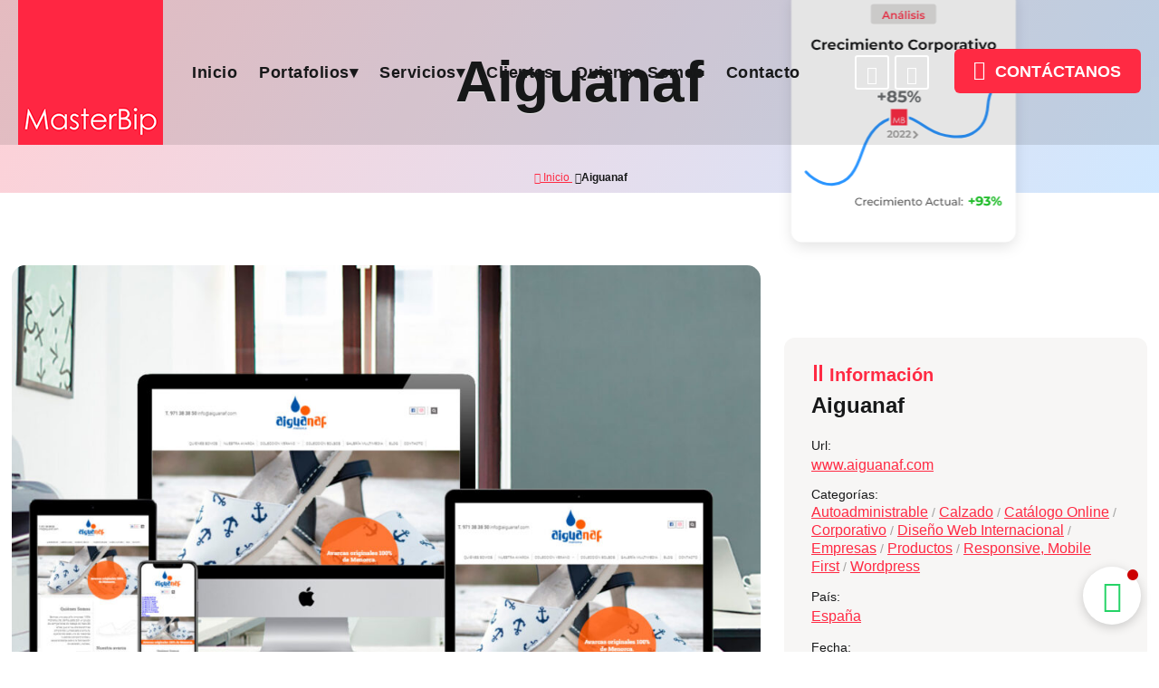

--- FILE ---
content_type: text/html; charset=UTF-8
request_url: https://www.masterbip.cl/aiguanaf/
body_size: 18188
content:
<!doctype html><html lang="es" prefix="og: http://ogp.me/ns#"><head><title>Aiguanaf - Diseño Web Chile - MasterBip.cl</title><meta name="viewport" content="width=device-width, initial-scale=1, maximum-scale=1, user-scalable=yes" /><link rel="preload" href="https://www.masterbip.cl/wp-content/themes/masterbip/style.css" as="style"/><meta name="keywords" content="MasterBip.cl, Diseño Web Chile, Páginas Web, Marketing Digital, Branding, Logos, Imagen Corporativa, Sitios web, Sitio Web Comercio Electrónico, Sitios Autoadministrables, WordPress, Sitio web Catálogo Online, Hosting Chile" />
 <script async src="https://www.googletagmanager.com/gtag/js?id=G-79664PFBJJ"></script> <script>window.dataLayer = window.dataLayer || [];
		function gtag(){dataLayer.push(arguments);}
		gtag('js', new Date());
		gtag('config', 'G-79664PFBJJ');</script>  <script>(function(h,o,t,j,a,r){
        h.hj=h.hj||function(){(h.hj.q=h.hj.q||[]).push(arguments)};
        h._hjSettings={hjid:3226410,hjsv:6};
        a=o.getElementsByTagName('head')[0];
        r=o.createElement('script');r.async=1;
        r.src=t+h._hjSettings.hjid+j+h._hjSettings.hjsv;
        a.appendChild(r);
    })(window,document,'https://static.hotjar.com/c/hotjar-','.js?sv=');</script><meta name="p:domain_verify" content="b793e984cf9b9ea347b4ca10379f61ca"/><meta charset="UTF-8"><meta http-equiv="X-UA-Compatible" content="IE=edge,chrome=1"><link href="https://www.google-analytics.com" rel="dns-prefetch"><meta name="author" content="MasterBip, contacto@masterbip.cl"><meta name="designer" content="MasterBip - Diseño Web Chile - Expertos Wordpress"><meta name="copyright" content="MasterBip - Diseño Web Chile - Expertos Wordpress"><meta name="robots" content="index" /><meta name="theme-color" content="#ff2a43" /><meta name="msapplication-navbutton-color" content="#ff2a43"><meta name="apple-mobile-web-app-status-bar-style" content="#ff2a43"><meta name="msapplication-TileColor" content="#ff2a43"/> <script>var ajaxurl = 'https://www.masterbip.cl/wp-admin/admin-ajax.php';</script><meta name='robots' content='index, follow, max-image-preview:large, max-snippet:-1, max-video-preview:-1' /><meta name="description" content="Nuestro centro de producción, fabricación y logística está ubicado en el Polígono Industrial de Ciutadella, la zona poniente de la isla de Menorca. Ciudad" /><link rel="canonical" href="https://www.masterbip.cl/aiguanaf/" /><meta property="og:locale" content="es_ES" /><meta property="og:type" content="article" /><meta property="og:title" content="Aiguanaf - Diseño Web Chile - MasterBip.cl" /><meta property="og:description" content="Nuestro centro de producción, fabricación y logística está ubicado en el Polígono Industrial de Ciutadella, la zona poniente de la isla de Menorca. Ciudad" /><meta property="og:url" content="https://www.masterbip.cl/aiguanaf/" /><meta property="og:site_name" content="Diseño Web Chile - MasterBip.cl" /><meta property="article:publisher" content="https://www.facebook.com/masterbip" /><meta property="article:published_time" content="2018-09-01T17:47:36+00:00" /><meta property="article:modified_time" content="2022-11-04T12:16:43+00:00" /><meta property="og:image" content="https://www.masterbip.cl/wp-content/uploads/2022/11/aiguanaf.jpg" /><meta property="og:image:width" content="1460" /><meta property="og:image:height" content="900" /><meta property="og:image:type" content="image/jpeg" /><meta name="author" content="masterbip" /><meta name="twitter:card" content="summary_large_image" /> <script type="application/ld+json" class="yoast-schema-graph">{"@context":"https://schema.org","@graph":[{"@type":"Article","@id":"https://www.masterbip.cl/aiguanaf/#article","isPartOf":{"@id":"https://www.masterbip.cl/aiguanaf/"},"author":{"name":"masterbip","@id":"https://www.masterbip.cl/#/schema/person/a9680f5b12379777e882ef1393db53f9"},"headline":"Aiguanaf","datePublished":"2018-09-01T17:47:36+00:00","dateModified":"2022-11-04T12:16:43+00:00","mainEntityOfPage":{"@id":"https://www.masterbip.cl/aiguanaf/"},"wordCount":38,"publisher":{"@id":"https://www.masterbip.cl/#organization"},"image":{"@id":"https://www.masterbip.cl/aiguanaf/#primaryimage"},"thumbnailUrl":"https://www.masterbip.cl/wp-content/uploads/2022/11/aiguanaf.jpg","articleSection":["Autoadministrable","Calzado","Catálogo Online","Corporativo","Diseño Web Internacional","Empresas","Productos","Responsive, Mobile First","Wordpress"],"inLanguage":"es"},{"@type":["WebPage","CollectionPage"],"@id":"https://www.masterbip.cl/aiguanaf/","url":"https://www.masterbip.cl/aiguanaf/","name":"Aiguanaf - Diseño Web Chile - MasterBip.cl","isPartOf":{"@id":"https://www.masterbip.cl/#website"},"primaryImageOfPage":{"@id":"https://www.masterbip.cl/aiguanaf/#primaryimage"},"image":{"@id":"https://www.masterbip.cl/aiguanaf/#primaryimage"},"thumbnailUrl":"https://www.masterbip.cl/wp-content/uploads/2022/11/aiguanaf.jpg","datePublished":"2018-09-01T17:47:36+00:00","dateModified":"2022-11-04T12:16:43+00:00","description":"Nuestro centro de producción, fabricación y logística está ubicado en el Polígono Industrial de Ciutadella, la zona poniente de la isla de Menorca. Ciudad","breadcrumb":{"@id":"https://www.masterbip.cl/aiguanaf/#breadcrumb"},"inLanguage":"es"},{"@type":"ImageObject","inLanguage":"es","@id":"https://www.masterbip.cl/aiguanaf/#primaryimage","url":"https://www.masterbip.cl/wp-content/uploads/2022/11/aiguanaf.jpg","contentUrl":"https://www.masterbip.cl/wp-content/uploads/2022/11/aiguanaf.jpg","width":1460,"height":900},{"@type":"BreadcrumbList","@id":"https://www.masterbip.cl/aiguanaf/#breadcrumb","itemListElement":[{"@type":"ListItem","position":1,"name":"Inicio","item":"https://www.masterbip.cl/"},{"@type":"ListItem","position":2,"name":"Aiguanaf"}]},{"@type":"WebSite","@id":"https://www.masterbip.cl/#website","url":"https://www.masterbip.cl/","name":"Diseño Web Chile MasterBip.cl","description":"Diseño Web Chile, Paginas Web, Especialistas Wordpress, Comercio Electrónico, Branding y Marketing Digital","publisher":{"@id":"https://www.masterbip.cl/#organization"},"alternateName":"MasterBip.cl","potentialAction":[{"@type":"SearchAction","target":{"@type":"EntryPoint","urlTemplate":"https://www.masterbip.cl/?s={search_term_string}"},"query-input":{"@type":"PropertyValueSpecification","valueRequired":true,"valueName":"search_term_string"}}],"inLanguage":"es"},{"@type":"Organization","@id":"https://www.masterbip.cl/#organization","name":"Diseño Web Chile MasterBip.cl","alternateName":"MasterBip.cl","url":"https://www.masterbip.cl/","logo":{"@type":"ImageObject","inLanguage":"es","@id":"https://www.masterbip.cl/#/schema/logo/image/","url":"https://www.masterbip.cl/wp-content/uploads/2022/10/diseno-web-chile-branding-imagen-corporativa-masterbip-logo-principal.png","contentUrl":"https://www.masterbip.cl/wp-content/uploads/2022/10/diseno-web-chile-branding-imagen-corporativa-masterbip-logo-principal.png","width":160,"height":160,"caption":"Diseño Web Chile MasterBip.cl"},"image":{"@id":"https://www.masterbip.cl/#/schema/logo/image/"},"sameAs":["https://www.facebook.com/masterbip","https://www.linkedin.com/company/masterbip.cl/"]},{"@type":"Person","@id":"https://www.masterbip.cl/#/schema/person/a9680f5b12379777e882ef1393db53f9","name":"masterbip","sameAs":["https://www.masterbip.cl"]}]}</script> <link rel='dns-prefetch' href='//static.addtoany.com' /><link rel="alternate" type="application/rss+xml" title="Diseño Web Chile - MasterBip.cl &raquo; Feed" href="https://www.masterbip.cl/feed/" /><link rel="alternate" type="application/rss+xml" title="Diseño Web Chile - MasterBip.cl &raquo; Feed de los comentarios" href="https://www.masterbip.cl/comments/feed/" /><link rel="alternate" title="oEmbed (JSON)" type="application/json+oembed" href="https://www.masterbip.cl/wp-json/oembed/1.0/embed?url=https%3A%2F%2Fwww.masterbip.cl%2Faiguanaf%2F" /><link rel="alternate" title="oEmbed (XML)" type="text/xml+oembed" href="https://www.masterbip.cl/wp-json/oembed/1.0/embed?url=https%3A%2F%2Fwww.masterbip.cl%2Faiguanaf%2F&#038;format=xml" /><style id='wp-img-auto-sizes-contain-inline-css' type='text/css'>img:is([sizes=auto i],[sizes^="auto," i]){contain-intrinsic-size:3000px 1500px}
/*# sourceURL=wp-img-auto-sizes-contain-inline-css */</style><style id="litespeed-ccss">body,input[type="text"],.button,h1,h2,h3{font-family:"Montserrat",Gotham,"Helvetica Neue",Helvetica,Arial,"sans-serif"}:root{--texto:#171819;--rojo:#FF2A43;--azul:#2A95FF;--verde:#25d366;--gris-01:#F7F6F5;--gris-02:#E2E1E0;--gris-03:#A2A1A0;--gris-04:#727170;--facebook:#1877f2;--instagram:#c32aa3;--tiktok:#010101;--youtube:#ff0000;--twitter:#1da1f2;--pinterest:#bd081c;--linkedin:#0a66c2;--whatsapp:#25d366;--skype:#00aff0;--vimeo:#1ab7ea;--telegram:#0088cc;--email:#F17600}*,*::before,*::after{box-sizing:border-box}body,p{margin:0}html,body{max-width:100%!important;overflow-x:hidden!important}html{scroll-behavior:smooth}body{min-height:100vh;text-rendering:optimizeSpeed;line-height:1}ul,ol{margin:0;padding:0}a:not([class]){text-decoration-skip-ink:auto}img{max-width:100%;height:auto}input{font:inherit}h1,h2,h3{font-weight:700;line-height:1.1em;text-rendering:optimizeLegibility}p{margin-bottom:1.4em;line-height:1.4em}p:last-child{margin-bottom:0}strong{font-weight:700}a,.button{outline:none;text-decoration:none}a{color:var(--rojo);text-decoration:underline}.clearfix::after,.mb-row::after{content:"";display:block;clear:both}.clearfix,.mb-row{display:block;float:none;clear:both}body{box-sizing:border-box;font-size:18px;font-weight:400;background-color:#fff;color:var(--texto)}h1,h2,h3{color:var(--texto);margin-top:0}h1{font-size:37px}h2{font-size:30px}h3{font-size:20px}.redondeado{-webkit-border-radius:12px!important;-moz-border-radius:12px!important;border-radius:12px!important}.screen-reader-text{border:0;clip:rect(1px,1px,1px,1px);-webkit-clip-path:inset(50%);clip-path:inset(50%);height:1px;margin:-1px;overflow:hidden;padding:0;position:absolute;width:1px;word-wrap:normal!important}.mb-row .mb-col{position:relative;display:inline-block;vertical-align:top}.container{width:100%;margin-left:auto;margin-right:auto}.row{position:relative;width:100%}.row [class^="col"]{float:left;margin:0 1%;min-height:.125rem;box-sizing:border-box}.col-4,.col-8,.col-12{width:98%}.row::after{content:"";display:table;clear:both}input[type="text"]{text-indent:40px;width:100%;height:56px;max-width:100%;border:1px solid var(--gris-01);border-radius:6px;background-color:#FFF;-moz-box-sizing:border-box;-webkit-box-sizing:border-box;box-sizing:border-box}.wpcf7 div.wpcf7-response-output{padding:20px;text-align:center}#breadcrumb{position:relative;margin:0 auto;font-size:12px;text-align:center;box-sizing:border-box;max-width:1360px;padding:10px 20px}#breadcrumb ol{list-style:none;margin:0 auto;line-height:1.2em}#breadcrumb li{display:inline-block}#breadcrumb a{padding:0 3px}.button{font-weight:600;color:#fff;position:relative;text-transform:uppercase;display:inline-block;text-decoration:none;text-align:center;border:0;white-space:normal!important;-webkit-border-radius:6px!important;-moz-border-radius:6px!important;border-radius:6px!important;overflow:hidden}.button{font-size:16px;padding:.8em 1.6em}.button-sm{font-size:14px;padding:.8em 1.5em}.button{background-color:var(--rojo);color:#fff}.button i{font-size:1.2em}.button:before{background-color:#FFF;content:"";height:170px;left:-90px;position:absolute;top:-45px;transform:rotate(-25deg);width:55px;opacity:0;border:0}.mb-wsp-widget *{box-sizing:border-box!important;outline:none!important}.mb-wsp-widget-wrap{display:inline-block;position:fixed;bottom:30px;right:20px;left:auto;z-index:9999999}#mb_wsp_button{width:64px;height:64px;border-radius:50%;display:flex;-moz-box-pack:center;justify-content:center;-moz-box-align:center;align-items:center;background-color:#fff;text-decoration:none;-webkit-box-shadow:0 3px 12px 0 rgb(0 0 0/.18);-moz-box-shadow:0 3px 12px 0 rgb(0 0 0/.18);box-shadow:0 3px 12px 0 rgb(0 0 0/.18)}#mb_wsp_button i{font-size:35px;color:#25D366}.mb-wsp-button-dot{display:block;width:12px;height:12px;background-color:#C00;position:absolute;border-radius:50%;right:3px;top:3px}.mb-wsp-bubble{max-width:88%;width:360px;display:flex;flex-direction:column;border-radius:10px;overflow:hidden;background-color:#dcdcdc;visibility:visible;touch-action:auto;margin-bottom:96px;position:fixed;bottom:0;right:0;left:auto;margin-right:20px;box-sizing:border-box;-webkit-box-shadow:0 12px 24px 0 rgb(0 0 0/.18);-moz-box-shadow:0 12px 24px 0 rgb(0 0 0/.18);box-shadow:0 12px 24px 0 rgb(0 0 0/.18);opacity:0}.mb-wsp-bubble:not(.active){touch-action:none;visibility:hidden}.mb-wsp-close{position:absolute;top:8px;right:8px;width:20px;height:20px;text-align:center;opacity:.4;color:#fff}.mb-wsp-header{background-color:#075e54;display:flex;-moz-box-align:center;align-items:center;padding:24px 20px}.mb-wsp-img{width:52px;height:52px;display:block;position:relative;flex-shrink:0;background:#075e54 url(/wp-content/themes/masterbip/inc/img/mb-wsp-user.jpg)no-repeat 50% 50%;background-size:cover;border-radius:50%}.mb-wsp-img::after{content:"";display:block;width:12px;height:12px;background-color:#25d366;border:2px solid #075e54;position:absolute;bottom:0;right:0;border-radius:50%}.mb-wsp-info{margin:0 16px;color:#fff;font-size:16px}.mb-wsp-info strong{font-weight:700}.mb-wsp-info small{font-size:12px}.mb-wsp-content{padding:20px 20px 20px 10px;background:#ece5dd;background-image:url(/wp-content/themes/masterbip/inc/img/mb-wsp-content-bg.png);position:relative;overflow:hidden;max-height:380px;background-size:100%auto}.mb-wsp-msg{display:inline-block;padding:8px 10px 6px 14px;background-color:#fff;border-radius:0 8px 8px;position:relative;margin-top:4px;margin-left:10px;max-width:calc(100% - 64px);-webkit-box-shadow:1px 1px 1px 0 rgb(0 0 0/.15);-moz-box-shadow:1px 1px 1px 0 rgb(0 0 0/.15);box-shadow:1px 1px 1px 0 rgb(0 0 0/.15);z-index:2px}.mb-wsp-msg::before{content:"";top:0;left:-12px;width:12px;height:19px;position:absolute;background:#fff0 url([data-uri])no-repeat 50% 50%;background-size:contain}.mb-wsp-msg p{font-size:14px;color:#222;padding-top:5px}.mb-wsp-msg strong{display:block;font-size:13px;font-weight:700;color:#757575;margin-bottom:5px}.mb-wsp-msg small{display:block;text-align:right;margin-top:6px;font-size:12px;color:#757575}.mb-wsp-start-chat{background-color:#FFF;text-align:center}.mb-wsp-start-chat a{text-decoration:none;background-color:#25D366;border-radius:24px;border:0;font-size:15px;font-weight:700;color:#fff;position:relative;padding:8px 10px;margin:20px;overflow:hidden;apperance:none;display:flex;-moz-box-pack:center;justify-content:center;-moz-box-align:center;align-items:center}.mb-wsp-start-chat i{margin-right:5px;font-size:18px}#header_main{position:absolute;top:0;right:0;width:100%;max-width:100%;z-index:99}#header_main.header-main-interior{background-color:rgb(21 21 21/.11)}#header_main .flex-row,#header_scroll .flex-row{align-items:center}.header-content{margin-right:20px}.header-content .mb-col{vertical-align:middle}.header-content .mb-social{margin-right:15px}.header-content .button{padding:.8em 1.2em}.header-content .button i{margin-right:6px}.header-logo{margin:0 20px;text-align:center}.header-logo a,.header-logo img{display:block;text-decoration:none;text-align:center;margin:0 auto}.header-logo h1{font-size:12px;font-weight:600;margin:5px auto}.header-logo h1 a{color:var(--rojo)!important;text-decoration:none}.header-logo h1 a span{color:#FFF!important}.header-logo h2{max-width:240px;font-size:.889em;font-weight:400;margin-bottom:0}#header_scroll{position:fixed;top:-25vh;left:0;width:100%;box-sizing:border-box;opacity:0;background-color:var(--rojo);z-index:99;-webkit-box-shadow:0 0 12px -1px rgb(0 0 0/.33);-moz-box-shadow:0 0 12px -1px rgb(0 0 0/.33);box-shadow:0 0 12px -1px rgb(0 0 0/.33)}.header-logo-scroll{margin-left:30px}.header-content-scroll{margin-right:30px}.header-logo-scroll img{display:block}.header-content-scroll .button{padding:.6em 1em;border:2px solid #FFF}#header_scroll .mb-col{vertical-align:middle;margin-left:15px}.main-navbar ul,.main-navbar li{position:relative;list-style:none}.main-navbar li{text-align:left}.menu-principal{display:flex;align-items:center;flex-wrap:wrap;font-size:18px;list-style:none}.menu-principal a{text-decoration:none;color:var(--texto);line-height:1}.menu-principal>li{display:inline-block;vertical-align:middle}.menu-principal>li>a{display:block;padding:7px 12px;font-weight:600;color:#fff;letter-spacing:.5px;border-radius:3px}.header-main-interior .menu-principal>li>a{color:var(--texto)}.menu-principal>li.menu-item-has-children>a::after{content:"▾"}.menu-principal .sub-menu{position:absolute;top:-2000px;opacity:0;margin:0;padding:20px;background-color:#fff;text-align:left;font-size:16px;min-width:300px;list-style:none;z-index:100;-webkit-box-shadow:0 6px 12px 0 rgb(0 0 0/.19);-moz-box-shadow:0 6px 12px 0 rgb(0 0 0/.19);box-shadow:0 6px 12px 0 rgb(0 0 0/.19)}.menu-principal .sub-menu li{line-height:1.2em}.menu-principal .sub-menu li:not(:last-child){margin-bottom:10px}.proyecto-info h3{color:var(--rojo);font-size:20px;margin-bottom:10px;display:inline-block}.proyecto-info h3:before{content:url(/wp-content/themes/masterbip/inc/img/logo-small.png);display:inline-block;padding-right:3px}.proyecto-info h3 span:before{content:"";display:inline-block;width:9px;height:18px;border:solid var(--rojo);border-width:0 3px;margin-right:8px}#hero_page{position:relative;background:#ff2a43;background:-moz-linear-gradient(120deg,rgb(255 42 67/.22) 0%,rgb(42 149 255/.22) 100%);background:-webkit-linear-gradient(120deg,rgb(255 42 67/.22) 0%,rgb(42 149 255/.22) 100%);background:linear-gradient(120deg,rgb(255 42 67/.22) 0%,rgb(42 149 255/.22) 100%)}.hero-single{margin-bottom:50px}#hero_page *{box-sizing:border-box}.hero-content{position:relative}h1.hero-title{font-size:38px;font-weight:600;text-align:center;margin:0 auto;max-width:1200px;width:100%;padding:8vh 20px;line-height:1em}h1.hero-title strong{text-shadow:0 1px 0#FFF;font-weight:600}.hero-img{position:absolute;right:12vw;bottom:-40%;z-index:10}.proyecto-single{margin-bottom:20px}.proyecto-content{max-width:860px;margin-bottom:30px}.proyecto-content .wp-post-image{margin-bottom:30px;border-radius:15px}.proyecto-sidebar{position:relative;max-width:420px;margin-left:auto;top:80px}.proyecto-info{background-color:var(--gris-01);padding:30px;margin-bottom:30px}.proyecto-info h2{font-size:24px}.proyecto-info ul{list-style:none;margin:0;font-size:16px}.proyecto-info ul li{margin-bottom:12px;line-height:1.4em}.proyecto-info li small{font-size:14px;color:var(--texto)}.proyecto-info li a{font-size:16px}.proyecto-info li.categorias{font-size:14px;color:var(--gris-03)}.proyecto-botones a{width:100%;margin:10px auto}.mb-social ul{list-style:none}.mb-social ul li{display:inline-block;vertical-align:middle;margin:3px}.mb-social a{text-decoration:none;display:block;height:38px;width:38px;line-height:38px;text-align:center;color:#fff!important;font-size:20px;border:2px solid #fff;border-radius:3px}.header-main-interior .mb-social a{color:var(--texto)}.prefooter .container *{position:relative}.cd-top{display:inline-block;position:fixed;bottom:106px;right:36px;line-height:1em;font-size:2.3em;text-align:center;text-decoration:none;color:#000;visibility:hidden;opacity:0;z-index:500;-webkit-border-radius:50%;-moz-border-radius:50%;border-radius:50%}.cd-top::after{content:"";display:block;border-radius:100%;width:.8em;height:5px;background-color:#000;opacity:.15;margin-left:.1em;margin-top:.15em}@media only screen and (min-width:481px){h1.hero-title{font-size:46px}}@media only screen and (min-width:768px){.flex-row{display:-ms-flexbox;display:-webkit-flex;display:-moz-flex;display:-ms-flex;display:flex;justify-content:space-between;-ms-flex-direction:row;-webkit-box-orient:horizontal;-moz-box-orient:horizontal;-ms-box-orient:horizontal;box-orient:horizontal}.header-content{margin-left:auto}h1{font-size:42px}h2{font-size:32px}h3{font-size:22px}.button{font-size:18px;padding:1em 1.8em}.button-sm{font-size:15px;padding:1em 1.5em}.proyecto-single{margin-bottom:40px}}@media only screen and (max-width:1024px){.proyecto-single{padding:0 20px}.proyectos-servicios{margin-top:30px}.proyecto-sidebar{margin-right:auto}#header_main{background-color:rgb(0 0 0/.69)}.header-content .mb-row{text-align:center}.header-content .button{font-size:14px;padding:.8em 1.2em}.menu-principal{justify-content:center}}@media only screen and (min-width:1025px){body{font-size:18px}.container{width:100%;max-width:1400px;margin-left:auto;margin-right:auto}.col-4{width:31.33%}.col-8{width:64.66%}.col-12{width:98%}h1.hero-title{font-size:58px}.hero-single{margin-bottom:80px}.proyecto-single{margin-bottom:80px}.header-content .mb-social{margin-right:25px}}@media only screen and (min-width:1225px){h1{font-size:47px}h2{font-size:37px}h3{font-size:27px}h1.hero-title{font-size:64px}.header-content{margin-right:20px}}@media only screen and (min-width:1400px){h1.hero-title{font-size:69px;font-weight:600}.header-logo{margin:0 60px}.header-content{margin-right:60px}}@media (prefers-reduced-motion:reduce){*,*::before,*::after{animation-duration:0.01ms!important;animation-iteration-count:1!important;scroll-behavior:auto!important}}.hero-img{display:inline-block;-webkit-animation:rebote-01 4s linear infinite alternate;animation:rebote-01 4s linear infinite alternate}@-webkit-keyframes rebote-01{0%{transform:translateX(80px)}to{transform:translateX(0)}}@keyframes rebote-01{0%{transform:translateX(80px)}to{transform:translateX(0)}}ol,ul{box-sizing:border-box}:root{--wp--preset--font-size--normal:16px;--wp--preset--font-size--huge:42px}.screen-reader-text{border:0;clip-path:inset(50%);height:1px;margin:-1px;overflow:hidden;padding:0;position:absolute;width:1px;word-wrap:normal!important}:root{--wp--preset--aspect-ratio--square:1;--wp--preset--aspect-ratio--4-3:4/3;--wp--preset--aspect-ratio--3-4:3/4;--wp--preset--aspect-ratio--3-2:3/2;--wp--preset--aspect-ratio--2-3:2/3;--wp--preset--aspect-ratio--16-9:16/9;--wp--preset--aspect-ratio--9-16:9/16;--wp--preset--color--black:#000000;--wp--preset--color--cyan-bluish-gray:#abb8c3;--wp--preset--color--white:#ffffff;--wp--preset--color--pale-pink:#f78da7;--wp--preset--color--vivid-red:#cf2e2e;--wp--preset--color--luminous-vivid-orange:#ff6900;--wp--preset--color--luminous-vivid-amber:#fcb900;--wp--preset--color--light-green-cyan:#7bdcb5;--wp--preset--color--vivid-green-cyan:#00d084;--wp--preset--color--pale-cyan-blue:#8ed1fc;--wp--preset--color--vivid-cyan-blue:#0693e3;--wp--preset--color--vivid-purple:#9b51e0;--wp--preset--gradient--vivid-cyan-blue-to-vivid-purple:linear-gradient(135deg,rgba(6,147,227,1) 0%,rgb(155,81,224) 100%);--wp--preset--gradient--light-green-cyan-to-vivid-green-cyan:linear-gradient(135deg,rgb(122,220,180) 0%,rgb(0,208,130) 100%);--wp--preset--gradient--luminous-vivid-amber-to-luminous-vivid-orange:linear-gradient(135deg,rgba(252,185,0,1) 0%,rgba(255,105,0,1) 100%);--wp--preset--gradient--luminous-vivid-orange-to-vivid-red:linear-gradient(135deg,rgba(255,105,0,1) 0%,rgb(207,46,46) 100%);--wp--preset--gradient--very-light-gray-to-cyan-bluish-gray:linear-gradient(135deg,rgb(238,238,238) 0%,rgb(169,184,195) 100%);--wp--preset--gradient--cool-to-warm-spectrum:linear-gradient(135deg,rgb(74,234,220) 0%,rgb(151,120,209) 20%,rgb(207,42,186) 40%,rgb(238,44,130) 60%,rgb(251,105,98) 80%,rgb(254,248,76) 100%);--wp--preset--gradient--blush-light-purple:linear-gradient(135deg,rgb(255,206,236) 0%,rgb(152,150,240) 100%);--wp--preset--gradient--blush-bordeaux:linear-gradient(135deg,rgb(254,205,165) 0%,rgb(254,45,45) 50%,rgb(107,0,62) 100%);--wp--preset--gradient--luminous-dusk:linear-gradient(135deg,rgb(255,203,112) 0%,rgb(199,81,192) 50%,rgb(65,88,208) 100%);--wp--preset--gradient--pale-ocean:linear-gradient(135deg,rgb(255,245,203) 0%,rgb(182,227,212) 50%,rgb(51,167,181) 100%);--wp--preset--gradient--electric-grass:linear-gradient(135deg,rgb(202,248,128) 0%,rgb(113,206,126) 100%);--wp--preset--gradient--midnight:linear-gradient(135deg,rgb(2,3,129) 0%,rgb(40,116,252) 100%);--wp--preset--font-size--small:13px;--wp--preset--font-size--medium:20px;--wp--preset--font-size--large:36px;--wp--preset--font-size--x-large:42px;--wp--preset--spacing--20:0.44rem;--wp--preset--spacing--30:0.67rem;--wp--preset--spacing--40:1rem;--wp--preset--spacing--50:1.5rem;--wp--preset--spacing--60:2.25rem;--wp--preset--spacing--70:3.38rem;--wp--preset--spacing--80:5.06rem;--wp--preset--shadow--natural:6px 6px 9px rgba(0, 0, 0, 0.2);--wp--preset--shadow--deep:12px 12px 50px rgba(0, 0, 0, 0.4);--wp--preset--shadow--sharp:6px 6px 0px rgba(0, 0, 0, 0.2);--wp--preset--shadow--outlined:6px 6px 0px -3px rgba(255, 255, 255, 1), 6px 6px rgba(0, 0, 0, 1);--wp--preset--shadow--crisp:6px 6px 0px rgba(0, 0, 0, 1)}.wpcf7 .hidden-fields-container{display:none}.wpcf7 form .wpcf7-response-output{margin:2em .5em 1em;padding:.2em 1em;border:2px solid #00a0d2}.wpcf7 form.init .wpcf7-response-output{display:none}.wpcf7-form-control-wrap{position:relative}.addtoany_list{display:inline;line-height:16px}.a2a_kit a:empty{display:none}.addtoany_list a{border:0;box-shadow:none;display:inline-block;font-size:16px;padding:0 4px;vertical-align:middle}.fa-brands,.fa-solid,.fab,.fas{-moz-osx-font-smoothing:grayscale;-webkit-font-smoothing:antialiased;display:var(--fa-display,inline-block);font-style:normal;font-variant:normal;line-height:1;text-rendering:auto}.fa-solid,.fas{font-family:"Font Awesome 6 Free"}.fa-brands,.fab{font-family:"Font Awesome 6 Brands"}.fa-chevron-circle-up:before{content:""}.fa-home:before{content:""}.fa-link:before{content:""}.fa-times:before{content:""}.fa-chevron-right:before{content:""}:host,:root{--fa-style-family-brands:"Font Awesome 6 Brands";--fa-font-brands:normal 400 1em/1 "Font Awesome 6 Brands"}.fa-brands,.fab{font-weight:400}.fa-linkedin-in:before{content:""}.fa-facebook-f:before{content:""}.fa-whatsapp:before{content:""}:host,:root{--fa-font-regular:normal 400 1em/1 "Font Awesome 6 Free"}:host,:root{--fa-style-family-classic:"Font Awesome 6 Free";--fa-font-solid:normal 900 1em/1 "Font Awesome 6 Free"}.fa-solid,.fas{font-weight:900}body,input[type="text"],.button,h1,h2,h3{font-family:"Montserrat",Gotham,"Helvetica Neue",Helvetica,Arial,"sans-serif"}:root{--texto:#171819;--rojo:#FF2A43;--azul:#2A95FF;--verde:#25d366;--gris-01:#F7F6F5;--gris-02:#E2E1E0;--gris-03:#A2A1A0;--gris-04:#727170;--facebook:#1877f2;--instagram:#c32aa3;--tiktok:#010101;--youtube:#ff0000;--twitter:#1da1f2;--pinterest:#bd081c;--linkedin:#0a66c2;--whatsapp:#25d366;--skype:#00aff0;--vimeo:#1ab7ea;--telegram:#0088cc;--email:#F17600}*,*::before,*::after{box-sizing:border-box}body,p{margin:0}html,body{max-width:100%!important;overflow-x:hidden!important}html{scroll-behavior:smooth}body{min-height:100vh;text-rendering:optimizeSpeed;line-height:1}ul,ol{margin:0;padding:0}a:not([class]){text-decoration-skip-ink:auto}img{max-width:100%;height:auto}input{font:inherit}h1,h2,h3{font-weight:700;line-height:1.1em;text-rendering:optimizeLegibility}p{margin-bottom:1.4em;line-height:1.4em}p:last-child{margin-bottom:0}strong{font-weight:700}a,.button{outline:none;text-decoration:none}a{color:var(--rojo);text-decoration:underline}.clearfix::after,.mb-row::after{content:"";display:block;clear:both}.clearfix,.mb-row{display:block;float:none;clear:both}body{box-sizing:border-box;font-size:18px;font-weight:400;background-color:#fff;color:var(--texto)}h1,h2,h3{color:var(--texto);margin-top:0}h1{font-size:37px}h2{font-size:30px}h3{font-size:20px}.redondeado{-webkit-border-radius:12px!important;-moz-border-radius:12px!important;border-radius:12px!important}.screen-reader-text{border:0;clip:rect(1px,1px,1px,1px);-webkit-clip-path:inset(50%);clip-path:inset(50%);height:1px;margin:-1px;overflow:hidden;padding:0;position:absolute;width:1px;word-wrap:normal!important}.mb-row .mb-col{position:relative;display:inline-block;vertical-align:top}.container{width:100%;margin-left:auto;margin-right:auto}.row{position:relative;width:100%}.row [class^="col"]{float:left;margin:0 1%;min-height:.125rem;box-sizing:border-box}.col-4,.col-8,.col-12{width:98%}.row::after{content:"";display:table;clear:both}input[type="text"]{text-indent:40px;width:100%;height:56px;max-width:100%;border:1px solid var(--gris-01);border-radius:6px;background-color:#FFF;-moz-box-sizing:border-box;-webkit-box-sizing:border-box;box-sizing:border-box}.wpcf7 div.wpcf7-response-output{padding:20px;text-align:center}#breadcrumb{position:relative;margin:0 auto;font-size:12px;text-align:center;box-sizing:border-box;max-width:1360px;padding:10px 20px}#breadcrumb ol{list-style:none;margin:0 auto;line-height:1.2em}#breadcrumb li{display:inline-block}#breadcrumb a{padding:0 3px}.button{font-weight:600;color:#fff;position:relative;text-transform:uppercase;display:inline-block;text-decoration:none;text-align:center;border:0;white-space:normal!important;-webkit-border-radius:6px!important;-moz-border-radius:6px!important;border-radius:6px!important;overflow:hidden}.button{font-size:16px;padding:.8em 1.6em}.button-sm{font-size:14px;padding:.8em 1.5em}.button{background-color:var(--rojo);color:#fff}.button i{font-size:1.2em}.button:before{background-color:#FFF;content:"";height:170px;left:-90px;position:absolute;top:-45px;transform:rotate(-25deg);width:55px;opacity:0;border:0}.mb-wsp-widget *{box-sizing:border-box!important;outline:none!important}.mb-wsp-widget-wrap{display:inline-block;position:fixed;bottom:30px;right:20px;left:auto;z-index:9999999}#mb_wsp_button{width:64px;height:64px;border-radius:50%;display:flex;-moz-box-pack:center;justify-content:center;-moz-box-align:center;align-items:center;background-color:#fff;text-decoration:none;-webkit-box-shadow:0 3px 12px 0 rgb(0 0 0/.18);-moz-box-shadow:0 3px 12px 0 rgb(0 0 0/.18);box-shadow:0 3px 12px 0 rgb(0 0 0/.18)}#mb_wsp_button i{font-size:35px;color:#25D366}.mb-wsp-button-dot{display:block;width:12px;height:12px;background-color:#C00;position:absolute;border-radius:50%;right:3px;top:3px}.mb-wsp-bubble{max-width:88%;width:360px;display:flex;flex-direction:column;border-radius:10px;overflow:hidden;background-color:#dcdcdc;visibility:visible;touch-action:auto;margin-bottom:96px;position:fixed;bottom:0;right:0;left:auto;margin-right:20px;box-sizing:border-box;-webkit-box-shadow:0 12px 24px 0 rgb(0 0 0/.18);-moz-box-shadow:0 12px 24px 0 rgb(0 0 0/.18);box-shadow:0 12px 24px 0 rgb(0 0 0/.18);opacity:0}.mb-wsp-bubble:not(.active){touch-action:none;visibility:hidden}.mb-wsp-close{position:absolute;top:8px;right:8px;width:20px;height:20px;text-align:center;opacity:.4;color:#fff}.mb-wsp-header{background-color:#075e54;display:flex;-moz-box-align:center;align-items:center;padding:24px 20px}.mb-wsp-img{width:52px;height:52px;display:block;position:relative;flex-shrink:0;background:#075e54 url(/wp-content/themes/masterbip/inc/img/mb-wsp-user.jpg)no-repeat 50% 50%;background-size:cover;border-radius:50%}.mb-wsp-img::after{content:"";display:block;width:12px;height:12px;background-color:#25d366;border:2px solid #075e54;position:absolute;bottom:0;right:0;border-radius:50%}.mb-wsp-info{margin:0 16px;color:#fff;font-size:16px}.mb-wsp-info strong{font-weight:700}.mb-wsp-info small{font-size:12px}.mb-wsp-content{padding:20px 20px 20px 10px;background:#ece5dd;background-image:url(/wp-content/themes/masterbip/inc/img/mb-wsp-content-bg.png);position:relative;overflow:hidden;max-height:380px;background-size:100%auto}.mb-wsp-msg{display:inline-block;padding:8px 10px 6px 14px;background-color:#fff;border-radius:0 8px 8px;position:relative;margin-top:4px;margin-left:10px;max-width:calc(100% - 64px);-webkit-box-shadow:1px 1px 1px 0 rgb(0 0 0/.15);-moz-box-shadow:1px 1px 1px 0 rgb(0 0 0/.15);box-shadow:1px 1px 1px 0 rgb(0 0 0/.15);z-index:2px}.mb-wsp-msg::before{content:"";top:0;left:-12px;width:12px;height:19px;position:absolute;background:#fff0 url([data-uri])no-repeat 50% 50%;background-size:contain}.mb-wsp-msg p{font-size:14px;color:#222;padding-top:5px}.mb-wsp-msg strong{display:block;font-size:13px;font-weight:700;color:#757575;margin-bottom:5px}.mb-wsp-msg small{display:block;text-align:right;margin-top:6px;font-size:12px;color:#757575}.mb-wsp-start-chat{background-color:#FFF;text-align:center}.mb-wsp-start-chat a{text-decoration:none;background-color:#25D366;border-radius:24px;border:0;font-size:15px;font-weight:700;color:#fff;position:relative;padding:8px 10px;margin:20px;overflow:hidden;apperance:none;display:flex;-moz-box-pack:center;justify-content:center;-moz-box-align:center;align-items:center}.mb-wsp-start-chat i{margin-right:5px;font-size:18px}#header_main{position:absolute;top:0;right:0;width:100%;max-width:100%;z-index:99}#header_main.header-main-interior{background-color:rgb(21 21 21/.11)}#header_main .flex-row,#header_scroll .flex-row{align-items:center}.header-content{margin-right:20px}.header-content .mb-col{vertical-align:middle}.header-content .mb-social{margin-right:15px}.header-content .button{padding:.8em 1.2em}.header-content .button i{margin-right:6px}.header-logo{margin:0 20px;text-align:center}.header-logo a,.header-logo img{display:block;text-decoration:none;text-align:center;margin:0 auto}.header-logo h1{font-size:12px;font-weight:600;margin:5px auto}.header-logo h1 a{color:var(--rojo)!important;text-decoration:none}.header-logo h1 a span{color:#FFF!important}.header-logo h2{max-width:240px;font-size:.889em;font-weight:400;margin-bottom:0}#header_scroll{position:fixed;top:-25vh;left:0;width:100%;box-sizing:border-box;opacity:0;background-color:var(--rojo);z-index:99;-webkit-box-shadow:0 0 12px -1px rgb(0 0 0/.33);-moz-box-shadow:0 0 12px -1px rgb(0 0 0/.33);box-shadow:0 0 12px -1px rgb(0 0 0/.33)}.header-logo-scroll{margin-left:30px}.header-content-scroll{margin-right:30px}.header-logo-scroll img{display:block}.header-content-scroll .button{padding:.6em 1em;border:2px solid #FFF}#header_scroll .mb-col{vertical-align:middle;margin-left:15px}.main-navbar ul,.main-navbar li{position:relative;list-style:none}.main-navbar li{text-align:left}.menu-principal{display:flex;align-items:center;flex-wrap:wrap;font-size:18px;list-style:none}.menu-principal a{text-decoration:none;color:var(--texto);line-height:1}.menu-principal>li{display:inline-block;vertical-align:middle}.menu-principal>li>a{display:block;padding:7px 12px;font-weight:600;color:#fff;letter-spacing:.5px;border-radius:3px}.header-main-interior .menu-principal>li>a{color:var(--texto)}.menu-principal>li.menu-item-has-children>a::after{content:"▾"}.menu-principal .sub-menu{position:absolute;top:-2000px;opacity:0;margin:0;padding:20px;background-color:#fff;text-align:left;font-size:16px;min-width:300px;list-style:none;z-index:100;-webkit-box-shadow:0 6px 12px 0 rgb(0 0 0/.19);-moz-box-shadow:0 6px 12px 0 rgb(0 0 0/.19);box-shadow:0 6px 12px 0 rgb(0 0 0/.19)}.menu-principal .sub-menu li{line-height:1.2em}.menu-principal .sub-menu li:not(:last-child){margin-bottom:10px}.proyecto-info h3{color:var(--rojo);font-size:20px;margin-bottom:10px;display:inline-block}.proyecto-info h3:before{content:url(/wp-content/themes/masterbip/inc/img/logo-small.png);display:inline-block;padding-right:3px}.proyecto-info h3 span:before{content:"";display:inline-block;width:9px;height:18px;border:solid var(--rojo);border-width:0 3px;margin-right:8px}#hero_page{position:relative;background:#ff2a43;background:-moz-linear-gradient(120deg,rgb(255 42 67/.22) 0%,rgb(42 149 255/.22) 100%);background:-webkit-linear-gradient(120deg,rgb(255 42 67/.22) 0%,rgb(42 149 255/.22) 100%);background:linear-gradient(120deg,rgb(255 42 67/.22) 0%,rgb(42 149 255/.22) 100%)}.hero-single{margin-bottom:50px}#hero_page *{box-sizing:border-box}.hero-content{position:relative}h1.hero-title{font-size:38px;font-weight:600;text-align:center;margin:0 auto;max-width:1200px;width:100%;padding:8vh 20px;line-height:1em}h1.hero-title strong{text-shadow:0 1px 0#FFF;font-weight:600}.hero-img{position:absolute;right:12vw;bottom:-40%;z-index:10}.proyecto-single{margin-bottom:20px}.proyecto-content{max-width:860px;margin-bottom:30px}.proyecto-content .wp-post-image{margin-bottom:30px;border-radius:15px}.proyecto-sidebar{position:relative;max-width:420px;margin-left:auto;top:80px}.proyecto-info{background-color:var(--gris-01);padding:30px;margin-bottom:30px}.proyecto-info h2{font-size:24px}.proyecto-info ul{list-style:none;margin:0;font-size:16px}.proyecto-info ul li{margin-bottom:12px;line-height:1.4em}.proyecto-info li small{font-size:14px;color:var(--texto)}.proyecto-info li a{font-size:16px}.proyecto-info li.categorias{font-size:14px;color:var(--gris-03)}.proyecto-botones a{width:100%;margin:10px auto}.mb-social ul{list-style:none}.mb-social ul li{display:inline-block;vertical-align:middle;margin:3px}.mb-social a{text-decoration:none;display:block;height:38px;width:38px;line-height:38px;text-align:center;color:#fff!important;font-size:20px;border:2px solid #fff;border-radius:3px}.header-main-interior .mb-social a{color:var(--texto)}.prefooter .container *{position:relative}.cd-top{display:inline-block;position:fixed;bottom:106px;right:36px;line-height:1em;font-size:2.3em;text-align:center;text-decoration:none;color:#000;visibility:hidden;opacity:0;z-index:500;-webkit-border-radius:50%;-moz-border-radius:50%;border-radius:50%}.cd-top::after{content:"";display:block;border-radius:100%;width:.8em;height:5px;background-color:#000;opacity:.15;margin-left:.1em;margin-top:.15em}@media only screen and (min-width:481px){h1.hero-title{font-size:46px}}@media only screen and (min-width:768px){.flex-row{display:-ms-flexbox;display:-webkit-flex;display:-moz-flex;display:-ms-flex;display:flex;justify-content:space-between;-ms-flex-direction:row;-webkit-box-orient:horizontal;-moz-box-orient:horizontal;-ms-box-orient:horizontal;box-orient:horizontal}.header-content{margin-left:auto}h1{font-size:42px}h2{font-size:32px}h3{font-size:22px}.button{font-size:18px;padding:1em 1.8em}.button-sm{font-size:15px;padding:1em 1.5em}.proyecto-single{margin-bottom:40px}}@media only screen and (max-width:1024px){.proyecto-single{padding:0 20px}.proyectos-servicios{margin-top:30px}.proyecto-sidebar{margin-right:auto}#header_main{background-color:rgb(0 0 0/.69)}.header-content .mb-row{text-align:center}.header-content .button{font-size:14px;padding:.8em 1.2em}.menu-principal{justify-content:center}}@media only screen and (min-width:1025px){body{font-size:18px}.container{width:100%;max-width:1400px;margin-left:auto;margin-right:auto}.col-4{width:31.33%}.col-8{width:64.66%}.col-12{width:98%}h1.hero-title{font-size:58px}.hero-single{margin-bottom:80px}.proyecto-single{margin-bottom:80px}.header-content .mb-social{margin-right:25px}}@media only screen and (min-width:1225px){h1{font-size:47px}h2{font-size:37px}h3{font-size:27px}h1.hero-title{font-size:64px}.header-content{margin-right:20px}}@media only screen and (min-width:1400px){h1.hero-title{font-size:69px;font-weight:600}.header-logo{margin:0 60px}.header-content{margin-right:60px}}@media (prefers-reduced-motion:reduce){*,*::before,*::after{animation-duration:0.01ms!important;animation-iteration-count:1!important;scroll-behavior:auto!important}}.hero-img{display:inline-block;-webkit-animation:rebote-01 4s linear infinite alternate;animation:rebote-01 4s linear infinite alternate}@-webkit-keyframes rebote-01{0%{transform:translateX(80px)}to{transform:translateX(0)}}@keyframes rebote-01{0%{transform:translateX(80px)}to{transform:translateX(0)}}#wpcf7-6888ce0162f3f-wrapper{display:none!important;visibility:hidden!important}</style><script>!function(a){"use strict";var b=function(b,c,d){function e(a){return h.body?a():void setTimeout(function(){e(a)})}function f(){i.addEventListener&&i.removeEventListener("load",f),i.media=d||"all"}var g,h=a.document,i=h.createElement("link");if(c)g=c;else{var j=(h.body||h.getElementsByTagName("head")[0]).childNodes;g=j[j.length-1]}var k=h.styleSheets;i.rel="stylesheet",i.href=b,i.media="only x",e(function(){g.parentNode.insertBefore(i,c?g:g.nextSibling)});var l=function(a){for(var b=i.href,c=k.length;c--;)if(k[c].href===b)return a();setTimeout(function(){l(a)})};return i.addEventListener&&i.addEventListener("load",f),i.onloadcssdefined=l,l(f),i};"undefined"!=typeof exports?exports.loadCSS=b:a.loadCSS=b}("undefined"!=typeof global?global:this);!function(a){if(a.loadCSS){var b=loadCSS.relpreload={};if(b.support=function(){try{return a.document.createElement("link").relList.supports("preload")}catch(b){return!1}},b.poly=function(){for(var b=a.document.getElementsByTagName("link"),c=0;c<b.length;c++){var d=b[c];"preload"===d.rel&&"style"===d.getAttribute("as")&&(a.loadCSS(d.href,d,d.getAttribute("media")),d.rel=null)}},!b.support()){b.poly();var c=a.setInterval(b.poly,300);a.addEventListener&&a.addEventListener("load",function(){b.poly(),a.clearInterval(c)}),a.attachEvent&&a.attachEvent("onload",function(){a.clearInterval(c)})}}}(this);</script> <link data-optimized="1" data-asynced="1" as="style" onload="this.onload=null;this.rel='stylesheet'"  rel='preload' id='elementor-masterbip-css-css' href='https://www.masterbip.cl/wp-content/litespeed/css/c7244a12c1a5ec3f77a0a337efe31670.css?ver=a980b' type='text/css' media='all' /><noscript><link data-optimized="1" rel='stylesheet' href='https://www.masterbip.cl/wp-content/litespeed/css/c7244a12c1a5ec3f77a0a337efe31670.css?ver=a980b' type='text/css' media='all' /></noscript><link data-optimized="1" data-asynced="1" as="style" onload="this.onload=null;this.rel='stylesheet'"  rel='preload' id='wp-block-library-css' href='https://www.masterbip.cl/wp-content/litespeed/css/4ac3b8e7dfec3f9d74bda52aa0da49b9.css?ver=75758' type='text/css' media='all' /><noscript><link data-optimized="1" rel='stylesheet' href='https://www.masterbip.cl/wp-content/litespeed/css/4ac3b8e7dfec3f9d74bda52aa0da49b9.css?ver=75758' type='text/css' media='all' /></noscript><style id='classic-theme-styles-inline-css' type='text/css'>/*! This file is auto-generated */
.wp-block-button__link{color:#fff;background-color:#32373c;border-radius:9999px;box-shadow:none;text-decoration:none;padding:calc(.667em + 2px) calc(1.333em + 2px);font-size:1.125em}.wp-block-file__button{background:#32373c;color:#fff;text-decoration:none}
/*# sourceURL=/wp-includes/css/classic-themes.min.css */</style><style id='global-styles-inline-css' type='text/css'>:root{--wp--preset--aspect-ratio--square: 1;--wp--preset--aspect-ratio--4-3: 4/3;--wp--preset--aspect-ratio--3-4: 3/4;--wp--preset--aspect-ratio--3-2: 3/2;--wp--preset--aspect-ratio--2-3: 2/3;--wp--preset--aspect-ratio--16-9: 16/9;--wp--preset--aspect-ratio--9-16: 9/16;--wp--preset--color--black: #000000;--wp--preset--color--cyan-bluish-gray: #abb8c3;--wp--preset--color--white: #ffffff;--wp--preset--color--pale-pink: #f78da7;--wp--preset--color--vivid-red: #cf2e2e;--wp--preset--color--luminous-vivid-orange: #ff6900;--wp--preset--color--luminous-vivid-amber: #fcb900;--wp--preset--color--light-green-cyan: #7bdcb5;--wp--preset--color--vivid-green-cyan: #00d084;--wp--preset--color--pale-cyan-blue: #8ed1fc;--wp--preset--color--vivid-cyan-blue: #0693e3;--wp--preset--color--vivid-purple: #9b51e0;--wp--preset--gradient--vivid-cyan-blue-to-vivid-purple: linear-gradient(135deg,rgb(6,147,227) 0%,rgb(155,81,224) 100%);--wp--preset--gradient--light-green-cyan-to-vivid-green-cyan: linear-gradient(135deg,rgb(122,220,180) 0%,rgb(0,208,130) 100%);--wp--preset--gradient--luminous-vivid-amber-to-luminous-vivid-orange: linear-gradient(135deg,rgb(252,185,0) 0%,rgb(255,105,0) 100%);--wp--preset--gradient--luminous-vivid-orange-to-vivid-red: linear-gradient(135deg,rgb(255,105,0) 0%,rgb(207,46,46) 100%);--wp--preset--gradient--very-light-gray-to-cyan-bluish-gray: linear-gradient(135deg,rgb(238,238,238) 0%,rgb(169,184,195) 100%);--wp--preset--gradient--cool-to-warm-spectrum: linear-gradient(135deg,rgb(74,234,220) 0%,rgb(151,120,209) 20%,rgb(207,42,186) 40%,rgb(238,44,130) 60%,rgb(251,105,98) 80%,rgb(254,248,76) 100%);--wp--preset--gradient--blush-light-purple: linear-gradient(135deg,rgb(255,206,236) 0%,rgb(152,150,240) 100%);--wp--preset--gradient--blush-bordeaux: linear-gradient(135deg,rgb(254,205,165) 0%,rgb(254,45,45) 50%,rgb(107,0,62) 100%);--wp--preset--gradient--luminous-dusk: linear-gradient(135deg,rgb(255,203,112) 0%,rgb(199,81,192) 50%,rgb(65,88,208) 100%);--wp--preset--gradient--pale-ocean: linear-gradient(135deg,rgb(255,245,203) 0%,rgb(182,227,212) 50%,rgb(51,167,181) 100%);--wp--preset--gradient--electric-grass: linear-gradient(135deg,rgb(202,248,128) 0%,rgb(113,206,126) 100%);--wp--preset--gradient--midnight: linear-gradient(135deg,rgb(2,3,129) 0%,rgb(40,116,252) 100%);--wp--preset--font-size--small: 13px;--wp--preset--font-size--medium: 20px;--wp--preset--font-size--large: 36px;--wp--preset--font-size--x-large: 42px;--wp--preset--spacing--20: 0.44rem;--wp--preset--spacing--30: 0.67rem;--wp--preset--spacing--40: 1rem;--wp--preset--spacing--50: 1.5rem;--wp--preset--spacing--60: 2.25rem;--wp--preset--spacing--70: 3.38rem;--wp--preset--spacing--80: 5.06rem;--wp--preset--shadow--natural: 6px 6px 9px rgba(0, 0, 0, 0.2);--wp--preset--shadow--deep: 12px 12px 50px rgba(0, 0, 0, 0.4);--wp--preset--shadow--sharp: 6px 6px 0px rgba(0, 0, 0, 0.2);--wp--preset--shadow--outlined: 6px 6px 0px -3px rgb(255, 255, 255), 6px 6px rgb(0, 0, 0);--wp--preset--shadow--crisp: 6px 6px 0px rgb(0, 0, 0);}:where(.is-layout-flex){gap: 0.5em;}:where(.is-layout-grid){gap: 0.5em;}body .is-layout-flex{display: flex;}.is-layout-flex{flex-wrap: wrap;align-items: center;}.is-layout-flex > :is(*, div){margin: 0;}body .is-layout-grid{display: grid;}.is-layout-grid > :is(*, div){margin: 0;}:where(.wp-block-columns.is-layout-flex){gap: 2em;}:where(.wp-block-columns.is-layout-grid){gap: 2em;}:where(.wp-block-post-template.is-layout-flex){gap: 1.25em;}:where(.wp-block-post-template.is-layout-grid){gap: 1.25em;}.has-black-color{color: var(--wp--preset--color--black) !important;}.has-cyan-bluish-gray-color{color: var(--wp--preset--color--cyan-bluish-gray) !important;}.has-white-color{color: var(--wp--preset--color--white) !important;}.has-pale-pink-color{color: var(--wp--preset--color--pale-pink) !important;}.has-vivid-red-color{color: var(--wp--preset--color--vivid-red) !important;}.has-luminous-vivid-orange-color{color: var(--wp--preset--color--luminous-vivid-orange) !important;}.has-luminous-vivid-amber-color{color: var(--wp--preset--color--luminous-vivid-amber) !important;}.has-light-green-cyan-color{color: var(--wp--preset--color--light-green-cyan) !important;}.has-vivid-green-cyan-color{color: var(--wp--preset--color--vivid-green-cyan) !important;}.has-pale-cyan-blue-color{color: var(--wp--preset--color--pale-cyan-blue) !important;}.has-vivid-cyan-blue-color{color: var(--wp--preset--color--vivid-cyan-blue) !important;}.has-vivid-purple-color{color: var(--wp--preset--color--vivid-purple) !important;}.has-black-background-color{background-color: var(--wp--preset--color--black) !important;}.has-cyan-bluish-gray-background-color{background-color: var(--wp--preset--color--cyan-bluish-gray) !important;}.has-white-background-color{background-color: var(--wp--preset--color--white) !important;}.has-pale-pink-background-color{background-color: var(--wp--preset--color--pale-pink) !important;}.has-vivid-red-background-color{background-color: var(--wp--preset--color--vivid-red) !important;}.has-luminous-vivid-orange-background-color{background-color: var(--wp--preset--color--luminous-vivid-orange) !important;}.has-luminous-vivid-amber-background-color{background-color: var(--wp--preset--color--luminous-vivid-amber) !important;}.has-light-green-cyan-background-color{background-color: var(--wp--preset--color--light-green-cyan) !important;}.has-vivid-green-cyan-background-color{background-color: var(--wp--preset--color--vivid-green-cyan) !important;}.has-pale-cyan-blue-background-color{background-color: var(--wp--preset--color--pale-cyan-blue) !important;}.has-vivid-cyan-blue-background-color{background-color: var(--wp--preset--color--vivid-cyan-blue) !important;}.has-vivid-purple-background-color{background-color: var(--wp--preset--color--vivid-purple) !important;}.has-black-border-color{border-color: var(--wp--preset--color--black) !important;}.has-cyan-bluish-gray-border-color{border-color: var(--wp--preset--color--cyan-bluish-gray) !important;}.has-white-border-color{border-color: var(--wp--preset--color--white) !important;}.has-pale-pink-border-color{border-color: var(--wp--preset--color--pale-pink) !important;}.has-vivid-red-border-color{border-color: var(--wp--preset--color--vivid-red) !important;}.has-luminous-vivid-orange-border-color{border-color: var(--wp--preset--color--luminous-vivid-orange) !important;}.has-luminous-vivid-amber-border-color{border-color: var(--wp--preset--color--luminous-vivid-amber) !important;}.has-light-green-cyan-border-color{border-color: var(--wp--preset--color--light-green-cyan) !important;}.has-vivid-green-cyan-border-color{border-color: var(--wp--preset--color--vivid-green-cyan) !important;}.has-pale-cyan-blue-border-color{border-color: var(--wp--preset--color--pale-cyan-blue) !important;}.has-vivid-cyan-blue-border-color{border-color: var(--wp--preset--color--vivid-cyan-blue) !important;}.has-vivid-purple-border-color{border-color: var(--wp--preset--color--vivid-purple) !important;}.has-vivid-cyan-blue-to-vivid-purple-gradient-background{background: var(--wp--preset--gradient--vivid-cyan-blue-to-vivid-purple) !important;}.has-light-green-cyan-to-vivid-green-cyan-gradient-background{background: var(--wp--preset--gradient--light-green-cyan-to-vivid-green-cyan) !important;}.has-luminous-vivid-amber-to-luminous-vivid-orange-gradient-background{background: var(--wp--preset--gradient--luminous-vivid-amber-to-luminous-vivid-orange) !important;}.has-luminous-vivid-orange-to-vivid-red-gradient-background{background: var(--wp--preset--gradient--luminous-vivid-orange-to-vivid-red) !important;}.has-very-light-gray-to-cyan-bluish-gray-gradient-background{background: var(--wp--preset--gradient--very-light-gray-to-cyan-bluish-gray) !important;}.has-cool-to-warm-spectrum-gradient-background{background: var(--wp--preset--gradient--cool-to-warm-spectrum) !important;}.has-blush-light-purple-gradient-background{background: var(--wp--preset--gradient--blush-light-purple) !important;}.has-blush-bordeaux-gradient-background{background: var(--wp--preset--gradient--blush-bordeaux) !important;}.has-luminous-dusk-gradient-background{background: var(--wp--preset--gradient--luminous-dusk) !important;}.has-pale-ocean-gradient-background{background: var(--wp--preset--gradient--pale-ocean) !important;}.has-electric-grass-gradient-background{background: var(--wp--preset--gradient--electric-grass) !important;}.has-midnight-gradient-background{background: var(--wp--preset--gradient--midnight) !important;}.has-small-font-size{font-size: var(--wp--preset--font-size--small) !important;}.has-medium-font-size{font-size: var(--wp--preset--font-size--medium) !important;}.has-large-font-size{font-size: var(--wp--preset--font-size--large) !important;}.has-x-large-font-size{font-size: var(--wp--preset--font-size--x-large) !important;}
:where(.wp-block-post-template.is-layout-flex){gap: 1.25em;}:where(.wp-block-post-template.is-layout-grid){gap: 1.25em;}
:where(.wp-block-term-template.is-layout-flex){gap: 1.25em;}:where(.wp-block-term-template.is-layout-grid){gap: 1.25em;}
:where(.wp-block-columns.is-layout-flex){gap: 2em;}:where(.wp-block-columns.is-layout-grid){gap: 2em;}
:root :where(.wp-block-pullquote){font-size: 1.5em;line-height: 1.6;}
/*# sourceURL=global-styles-inline-css */</style><link data-optimized="1" data-asynced="1" as="style" onload="this.onload=null;this.rel='stylesheet'"  rel='preload' id='contact-form-7-css' href='https://www.masterbip.cl/wp-content/litespeed/css/a749025a6d743d55ea1ef8bea49abb1f.css?ver=5c90a' type='text/css' media='all' /><noscript><link data-optimized="1" rel='stylesheet' href='https://www.masterbip.cl/wp-content/litespeed/css/a749025a6d743d55ea1ef8bea49abb1f.css?ver=5c90a' type='text/css' media='all' /></noscript><link data-optimized="1" data-asynced="1" as="style" onload="this.onload=null;this.rel='stylesheet'"  rel='preload' id='sps_front_css-css' href='https://www.masterbip.cl/wp-content/litespeed/css/87f86f2eadbddc152346c43806b1ae8b.css?ver=dc229' type='text/css' media='all' /><noscript><link data-optimized="1" rel='stylesheet' href='https://www.masterbip.cl/wp-content/litespeed/css/87f86f2eadbddc152346c43806b1ae8b.css?ver=dc229' type='text/css' media='all' /></noscript><link data-optimized="1" data-asynced="1" as="style" onload="this.onload=null;this.rel='stylesheet'"  rel='preload' id='parallax-css' href='https://www.masterbip.cl/wp-content/litespeed/css/1c88789c83b2430160c06923f13994dd.css?ver=fb1db' type='text/css' media='all' /><noscript><link data-optimized="1" rel='stylesheet' href='https://www.masterbip.cl/wp-content/litespeed/css/1c88789c83b2430160c06923f13994dd.css?ver=fb1db' type='text/css' media='all' /></noscript><link data-optimized="1" data-asynced="1" as="style" onload="this.onload=null;this.rel='stylesheet'"  rel='preload' id='masterbip-print-css' href='https://www.masterbip.cl/wp-content/litespeed/css/9ac120cdcfb1dd9b5efd010ba818e915.css?ver=b3659' type='text/css' media='print' /><noscript><link data-optimized="1" rel='stylesheet' href='https://www.masterbip.cl/wp-content/litespeed/css/9ac120cdcfb1dd9b5efd010ba818e915.css?ver=b3659' type='text/css' media='print' /></noscript><link data-optimized="1" data-asynced="1" as="style" onload="this.onload=null;this.rel='stylesheet'"  rel='preload' id='addtoany-css' href='https://www.masterbip.cl/wp-content/litespeed/css/4be2023a4d506f19d22b154c0dce50ad.css?ver=6ceac' type='text/css' media='all' /><noscript><link data-optimized="1" rel='stylesheet' href='https://www.masterbip.cl/wp-content/litespeed/css/4be2023a4d506f19d22b154c0dce50ad.css?ver=6ceac' type='text/css' media='all' /></noscript><link data-optimized="1" data-asynced="1" as="style" onload="this.onload=null;this.rel='stylesheet'"  rel='preload' id='mb-fontawesome-css' href='https://www.masterbip.cl/wp-content/litespeed/css/73f47c5db25632ba27f3da55c1eedead.css?ver=9c265' type='text/css' media='all' /><noscript><link data-optimized="1" rel='stylesheet' href='https://www.masterbip.cl/wp-content/litespeed/css/73f47c5db25632ba27f3da55c1eedead.css?ver=9c265' type='text/css' media='all' /></noscript> <script type="text/javascript" src="https://www.masterbip.cl/wp-includes/js/jquery/jquery.min.js?ver=3.7.1" id="jquery-core-js"></script> <script data-optimized="1" type="text/javascript" src="https://www.masterbip.cl/wp-content/litespeed/js/acf76625c49c63c8dd51979eebc54e31.js?ver=28fb8" id="jquery-migrate-js"></script> <script type="text/javascript" id="addtoany-core-js-before">/*  */
window.a2a_config=window.a2a_config||{};a2a_config.callbacks=[];a2a_config.overlays=[];a2a_config.templates={};a2a_localize = {
	Share: "Compartir",
	Save: "Guardar",
	Subscribe: "Suscribir",
	Email: "Correo electrónico",
	Bookmark: "Marcador",
	ShowAll: "Mostrar todo",
	ShowLess: "Mostrar menos",
	FindServices: "Encontrar servicio(s)",
	FindAnyServiceToAddTo: "Encuentra al instante cualquier servicio para añadir a",
	PoweredBy: "Funciona con",
	ShareViaEmail: "Compartir por correo electrónico",
	SubscribeViaEmail: "Suscribirse a través de correo electrónico",
	BookmarkInYourBrowser: "Añadir a marcadores de tu navegador",
	BookmarkInstructions: "Presiona «Ctrl+D» o «\u2318+D» para añadir esta página a marcadores",
	AddToYourFavorites: "Añadir a tus favoritos",
	SendFromWebOrProgram: "Enviar desde cualquier dirección o programa de correo electrónico ",
	EmailProgram: "Programa de correo electrónico",
	More: "Más&#8230;",
	ThanksForSharing: "¡Gracias por compartir!",
	ThanksForFollowing: "¡Gracias por seguirnos!"
};


//# sourceURL=addtoany-core-js-before
/*  */</script> <script type="text/javascript" defer src="https://static.addtoany.com/menu/page.js" id="addtoany-core-js"></script> <script data-optimized="1" type="text/javascript" defer src="https://www.masterbip.cl/wp-content/litespeed/js/72c000101eecd886e20d57aea63c44ba.js?ver=a3463" id="addtoany-jquery-js"></script> <link rel="https://api.w.org/" href="https://www.masterbip.cl/wp-json/" /><link rel="alternate" title="JSON" type="application/json" href="https://www.masterbip.cl/wp-json/wp/v2/posts/4399" /><style type='text/css'>div#mb_menu_wrap .burger span,
	div#mb_menu_wrap .burger span::before,
	div#mb_menu_wrap .burger span::after {
		background-color:#ff2a43 ;
	}</style><meta name="generator" content="Elementor 3.33.4; features: additional_custom_breakpoints; settings: css_print_method-external, google_font-enabled, font_display-auto"><style>.e-con.e-parent:nth-of-type(n+4):not(.e-lazyloaded):not(.e-no-lazyload),
				.e-con.e-parent:nth-of-type(n+4):not(.e-lazyloaded):not(.e-no-lazyload) * {
					background-image: none !important;
				}
				@media screen and (max-height: 1024px) {
					.e-con.e-parent:nth-of-type(n+3):not(.e-lazyloaded):not(.e-no-lazyload),
					.e-con.e-parent:nth-of-type(n+3):not(.e-lazyloaded):not(.e-no-lazyload) * {
						background-image: none !important;
					}
				}
				@media screen and (max-height: 640px) {
					.e-con.e-parent:nth-of-type(n+2):not(.e-lazyloaded):not(.e-no-lazyload),
					.e-con.e-parent:nth-of-type(n+2):not(.e-lazyloaded):not(.e-no-lazyload) * {
						background-image: none !important;
					}
				}</style><link rel="icon" href="https://www.masterbip.cl/wp-content/uploads/2022/10/cropped-facivon-32x32.png" sizes="32x32" /><link rel="icon" href="https://www.masterbip.cl/wp-content/uploads/2022/10/cropped-facivon-192x192.png" sizes="192x192" /><link rel="apple-touch-icon" href="https://www.masterbip.cl/wp-content/uploads/2022/10/cropped-facivon-180x180.png" /><meta name="msapplication-TileImage" content="https://www.masterbip.cl/wp-content/uploads/2022/10/cropped-facivon-270x270.png" /><link data-optimized="1" data-asynced="1" as="style" onload="this.onload=null;this.rel='stylesheet'"  rel="preload" href="https://www.masterbip.cl/wp-content/litespeed/css/0b50abcf13fffced33f8f812b973c599.css?ver=3c599" /><noscript><link data-optimized="1" rel="stylesheet" href="https://www.masterbip.cl/wp-content/litespeed/css/0b50abcf13fffced33f8f812b973c599.css?ver=3c599" /></noscript><link rel="pingback" href="https://www.masterbip.cl/xmlrpc.php"/>
<!--[if lt IE 9]> <script src="https://html5shiv.googlecode.com/svn/trunk/html5.js"></script> <![endif]--> <script type="application/ld+json">{"@context": "http://schema.org","@type": "Organization","name": "Diseño Web Chile - MasterBip.cl","url": "https://www.masterbip.cl","sameAs": ["https://www.facebook.com/masterbip","https://www.linkedin.com/company/masterbip.cl/",]}</script> </head><body data-rsssl=1 class="wp-singular post-template-default single single-post postid-4399 single-format-standard wp-custom-logo wp-theme-masterbip perfil- elementor-default elementor-kit-5" itemscope itemtype="http://schema.org/WebPage"><header id="header_main" class="header-main header-main-interior" role="banner" itemscope itemtype="http://schema.org/WPHeader"><div id="header" class="flex-row"><div class="flex-col header-logo"><hgroup>
<a href="https://www.masterbip.cl/" class="custom-logo-link" rel="home"><img width="160" height="160" src="https://www.masterbip.cl/wp-content/uploads/2022/10/diseno-web-chile-branding-imagen-corporativa-masterbip-logo-principal.png" class="custom-logo" alt="Diseño Web Chile &#8211; MasterBip.cl" decoding="async" /></a><h1 itemprop="name" class="screen-reader-text"><a href="https://www.masterbip.cl" title="Diseño Web Chile - MasterBip.cl - Diseño Web Chile, Paginas Web, Especialistas Wordpress, Comercio Electrónico, Branding y Marketing Digital">Diseño Web <span>y Branding</span> Chile</a></h1><h2 itemprop="description" class="screen-reader-text">Diseño Web Chile - MasterBip.cl Diseño Web Chile, Paginas Web, Especialistas Wordpress, Comercio Electrónico, Branding y Marketing Digital</h2></hgroup></div><div class="flex-col header-menu"><nav class="main-navbar" role="navigation" itemscope itemtype="http://schema.org/SiteNavigationElement"><div class="menu-principal-container"><ul id="menu_principal" class="menu-principal"><li id="menu-item-43" class="menu-item menu-item-type-post_type menu-item-object-page menu-item-home menu-item-43"><a href="https://www.masterbip.cl/" itemprop="url"><span>Inicio</span></a></li><li id="menu-item-2299" class="menu-item menu-item-type-post_type menu-item-object-page menu-item-has-children menu-item-2299"><a href="https://www.masterbip.cl/diseno-web-chile-portafolios/" itemprop="url"><span>Portafolios</span></a><ul class="sub-menu"><li id="menu-item-3060" class="menu-item menu-item-type-post_type menu-item-object-page menu-item-3060"><a href="https://www.masterbip.cl/diseno-web-chile-portafolios/" itemprop="url"><span>Diseño Web y Transformación Digital</span></a></li><li id="menu-item-3056" class="menu-item menu-item-type-post_type_archive menu-item-object-logo menu-item-3056"><a href="https://www.masterbip.cl/logos-branding-imagen-corporativa/" itemprop="url"><span>Logos, Branding e Imagen Corporativa</span></a></li></ul></li><li id="menu-item-2450" class="menu-item menu-item-type-post_type menu-item-object-page menu-item-has-children menu-item-2450"><a href="https://www.masterbip.cl/servicios/" itemprop="url"><span>Servicios</span></a><ul class="sub-menu"><li id="menu-item-2687" class="menu-item menu-item-type-post_type menu-item-object-page menu-item-2687"><a href="https://www.masterbip.cl/servicios/branding-e-imagen-corporativa/" itemprop="url"><span>Branding e Imagen Corporativa</span></a></li><li id="menu-item-2688" class="menu-item menu-item-type-post_type menu-item-object-page menu-item-2688"><a href="https://www.masterbip.cl/servicios/diseno-de-logos/" itemprop="url"><span>Diseño de Logos</span></a></li><li id="menu-item-2689" class="menu-item menu-item-type-post_type menu-item-object-page menu-item-2689"><a href="https://www.masterbip.cl/servicios/diseno-y-desarrollo-web/" itemprop="url"><span>Diseño y Desarrollo Web</span></a></li><li id="menu-item-2690" class="menu-item menu-item-type-post_type menu-item-object-page menu-item-2690"><a href="https://www.masterbip.cl/servicios/hosting/" itemprop="url"><span>Hosting</span></a></li><li id="menu-item-2691" class="menu-item menu-item-type-post_type menu-item-object-page menu-item-2691"><a href="https://www.masterbip.cl/servicios/marketing-digital/" itemprop="url"><span>Marketing Digital</span></a></li><li id="menu-item-2692" class="menu-item menu-item-type-post_type menu-item-object-page menu-item-2692"><a href="https://www.masterbip.cl/servicios/redes-sociales/" itemprop="url"><span>Redes Sociales</span></a></li></ul></li><li id="menu-item-2795" class="menu-item menu-item-type-post_type menu-item-object-page menu-item-2795"><a href="https://www.masterbip.cl/clientes-diseno-web-chile/" itemprop="url"><span>Clientes</span></a></li><li id="menu-item-2230" class="menu-item menu-item-type-post_type menu-item-object-page menu-item-2230"><a href="https://www.masterbip.cl/quienes-somos/" itemprop="url"><span>Quienes Somos</span></a></li><li id="menu-item-2694" class="menu-item menu-item-type-post_type menu-item-object-page menu-item-2694"><a href="https://www.masterbip.cl/contacto/" itemprop="url"><span>Contacto</span></a></li></ul></div></nav></div><div class="flex-col header-content"><div class="mb-row"><div class="mb-col"><div class="mb-social"><ul><li class="facebook"><a href="https://www.facebook.com/masterbip" target="_blank" title="Facebook"><i class="fab fa-facebook-f"></i><span class="screen-reader-text">Facebook</span></a></li><li class="linkedin"><a href="https://www.linkedin.com/company/masterbip.cl/" target="_blank" title="Linkedin"><i class="fab fa-linkedin-in"></i><span class="screen-reader-text">Linkedin</span></a></li></ul></div></div><div class="mb-col"><a href="https://api.whatsapp.com/send/?phone=56963988453" class="button" target="_blank"><i class="fa-brands fa-whatsapp"></i> Contáctanos</a></div></div></div></div></header><div id="header_scroll"><div class="flex-row"><div class="flex-col header-logo-scroll">
<a href="https://www.masterbip.cl"><img src="https://www.masterbip.cl/wp-content/uploads/2022/10/diseno-web-chile-branding-imagen-corporativa-masterbip-logo-scroll.png" alt="Diseño Web Chile - MasterBip.cl - Diseño Web Chile, Paginas Web, Especialistas Wordpress, Comercio Electrónico, Branding y Marketing Digital"/></a></div><div class="flex-col header-menu-scroll"><div class="menu-principal-container"><ul id="menu_scroll" class="menu-principal clearfix"><li class="menu-item menu-item-type-post_type menu-item-object-page menu-item-home menu-item-43"><a href="https://www.masterbip.cl/" itemprop="url"><span>Inicio</span></a></li><li class="menu-item menu-item-type-post_type menu-item-object-page menu-item-has-children menu-item-2299"><a href="https://www.masterbip.cl/diseno-web-chile-portafolios/" itemprop="url"><span>Portafolios</span></a><ul class="sub-menu"><li class="menu-item menu-item-type-post_type menu-item-object-page menu-item-3060"><a href="https://www.masterbip.cl/diseno-web-chile-portafolios/" itemprop="url"><span>Diseño Web y Transformación Digital</span></a></li><li class="menu-item menu-item-type-post_type_archive menu-item-object-logo menu-item-3056"><a href="https://www.masterbip.cl/logos-branding-imagen-corporativa/" itemprop="url"><span>Logos, Branding e Imagen Corporativa</span></a></li></ul></li><li class="menu-item menu-item-type-post_type menu-item-object-page menu-item-has-children menu-item-2450"><a href="https://www.masterbip.cl/servicios/" itemprop="url"><span>Servicios</span></a><ul class="sub-menu"><li class="menu-item menu-item-type-post_type menu-item-object-page menu-item-2687"><a href="https://www.masterbip.cl/servicios/branding-e-imagen-corporativa/" itemprop="url"><span>Branding e Imagen Corporativa</span></a></li><li class="menu-item menu-item-type-post_type menu-item-object-page menu-item-2688"><a href="https://www.masterbip.cl/servicios/diseno-de-logos/" itemprop="url"><span>Diseño de Logos</span></a></li><li class="menu-item menu-item-type-post_type menu-item-object-page menu-item-2689"><a href="https://www.masterbip.cl/servicios/diseno-y-desarrollo-web/" itemprop="url"><span>Diseño y Desarrollo Web</span></a></li><li class="menu-item menu-item-type-post_type menu-item-object-page menu-item-2690"><a href="https://www.masterbip.cl/servicios/hosting/" itemprop="url"><span>Hosting</span></a></li><li class="menu-item menu-item-type-post_type menu-item-object-page menu-item-2691"><a href="https://www.masterbip.cl/servicios/marketing-digital/" itemprop="url"><span>Marketing Digital</span></a></li><li class="menu-item menu-item-type-post_type menu-item-object-page menu-item-2692"><a href="https://www.masterbip.cl/servicios/redes-sociales/" itemprop="url"><span>Redes Sociales</span></a></li></ul></li><li class="menu-item menu-item-type-post_type menu-item-object-page menu-item-2795"><a href="https://www.masterbip.cl/clientes-diseno-web-chile/" itemprop="url"><span>Clientes</span></a></li><li class="menu-item menu-item-type-post_type menu-item-object-page menu-item-2230"><a href="https://www.masterbip.cl/quienes-somos/" itemprop="url"><span>Quienes Somos</span></a></li><li class="menu-item menu-item-type-post_type menu-item-object-page menu-item-2694"><a href="https://www.masterbip.cl/contacto/" itemprop="url"><span>Contacto</span></a></li></ul></div></div><div class="flex-col header-content-scroll"><div class="mb-row"><div class="mb-col"><div class="mb-social"><ul><li class="facebook"><a href="https://www.facebook.com/masterbip" target="_blank" title="Facebook"><i class="fab fa-facebook-f"></i><span class="screen-reader-text">Facebook</span></a></li><li class="linkedin"><a href="https://www.linkedin.com/company/masterbip.cl/" target="_blank" title="Linkedin"><i class="fab fa-linkedin-in"></i><span class="screen-reader-text">Linkedin</span></a></li></ul></div></div><div class="mb-col"><a href="https://api.whatsapp.com/send/?phone=56963988453" class="button" target="_blank"><i class="fa-brands fa-whatsapp"></i> Contáctanos</a></div></div></div></div></div><div id="hero_page" class="hero-single"><div class="hero-content"><h1 class="hero-title" itemprop="headline">
<strong>Aiguanaf</strong></h1></div><div class="hero-img transicion"><img src="https://www.masterbip.cl/wp-content/uploads/2022/11/crecimiento-corporativo.png" alt="" /></div><div id="breadcrumb"><ol itemscope itemtype="https://schema.org/BreadcrumbList"><li itemprop="itemListElement" itemscope itemtype="https://schema.org/ListItem">
<a itemtype="https://schema.org/Thing" itemprop="item" href='https://www.masterbip.cl/'><i class="fas fa-home"></i><span itemprop="name">
Inicio
</span><meta itemprop="position" content="0" />
</a>
<i class="fas fa-chevron-right"></i></li><li itemprop="itemListElement" itemscope itemtype="http://schema.org/ListItem">
<strong>
<span itemprop="name">
Aiguanaf
</span>
</strong><meta itemprop="position" content="1" /></li></ol></div></div><main id="main" class="main-post" role="main" itemscope itemprop="mainContentOfPage"><article id="post-4399" class="post-4399 post type-post status-publish format-standard has-post-thumbnail hentry category-autoadministrable category-calzado category-catalogo-online category-corporativo category-diseno-web-internacional category-empresas category-productos category-responsive-mobile-first category-wordpress pais-espana servicio-diseno-de-logo servicio-diseno-y-desarrollo-web" itemscope itemtype="http://schema.org/Article"><div class="proyecto-single"><div class="container"><div class="row"><div class="col-8"><div class="proyecto-content">
<img fetchpriority="high" width="1024" height="631" src="https://www.masterbip.cl/wp-content/uploads/2022/11/aiguanaf-1024x631.jpg" class="attachment-large size-large wp-post-image" alt="" decoding="async" /><div class="contenido elementor-widget-text-editor"><p>Nuestro centro de producción, fabricación y logística está ubicado en el Polígono Industrial de Ciutadella, la zona poniente de la isla de Menorca. Ciudad históricamente dedicada a la fabricación de calzado.</p></div></div></div><div class="col-4"><div class="proyecto-sidebar transicion"><div class="proyecto-info redondeado"><h3><span>Información</span></h3><h2>Aiguanaf</h2><ul><li class="url"><small>Url:</small><br/><a href="https://www.aiguanaf.com" target="_blank">www.aiguanaf.com</a></li><li class="categorias"><small>Categorías:</small><br/><a id="1" href="https://www.masterbip.cl/autoadministrable/" title="Ver todos los proyectos de la categoría: Autoadministrable" itemprop="genre url">Autoadministrable</a> / <a id="98" href="https://www.masterbip.cl/calzado/" title="Ver todos los proyectos de la categoría: Calzado" itemprop="genre url">Calzado</a> / <a id="15" href="https://www.masterbip.cl/catalogo-online/" title="Ver todos los proyectos de la categoría: Catálogo Online" itemprop="genre url">Catálogo Online</a> / <a id="92" href="https://www.masterbip.cl/corporativo/" title="Ver todos los proyectos de la categoría: Corporativo" itemprop="genre url">Corporativo</a> / <a id="100" href="https://www.masterbip.cl/diseno-web-internacional/" title="Ver todos los proyectos de la categoría: Diseño Web Internacional" itemprop="genre url">Diseño Web Internacional</a> / <a id="97" href="https://www.masterbip.cl/empresas/" title="Ver todos los proyectos de la categoría: Empresas" itemprop="genre url">Empresas</a> / <a id="20" href="https://www.masterbip.cl/productos/" title="Ver todos los proyectos de la categoría: Productos" itemprop="genre url">Productos</a> / <a id="21" href="https://www.masterbip.cl/responsive-mobile-first/" title="Ver todos los proyectos de la categoría: Responsive, Mobile First" itemprop="genre url">Responsive, Mobile First</a> / <a id="101" href="https://www.masterbip.cl/wordpress/" title="Ver todos los proyectos de la categoría: Wordpress" itemprop="genre url">Wordpress</a></li><li class="paises"><small>País:</small><br/><a id="5" href="https://www.masterbip.cl/pais/espana/" title="Ver todos los proyectos del país: España" itemprop="genre url">España</a></li><li class="fecha"><small>Fecha:</small><br/><strong>Sep / 2018</strong></li></ul></div><div class="proyecto-compartir">
<small>Compartir</small><div class="addtoany_shortcode"><div class="a2a_kit a2a_kit_size_38 addtoany_list" data-a2a-url="https://www.masterbip.cl/aiguanaf/" data-a2a-title="Aiguanaf"><a class="a2a_button_facebook" href="https://www.addtoany.com/add_to/facebook?linkurl=https%3A%2F%2Fwww.masterbip.cl%2Faiguanaf%2F&amp;linkname=Aiguanaf" title="Facebook" rel="nofollow noopener" target="_blank"></a><a class="a2a_button_whatsapp" href="https://www.addtoany.com/add_to/whatsapp?linkurl=https%3A%2F%2Fwww.masterbip.cl%2Faiguanaf%2F&amp;linkname=Aiguanaf" title="WhatsApp" rel="nofollow noopener" target="_blank"></a><a class="a2a_button_pinterest" href="https://www.addtoany.com/add_to/pinterest?linkurl=https%3A%2F%2Fwww.masterbip.cl%2Faiguanaf%2F&amp;linkname=Aiguanaf" title="Pinterest" rel="nofollow noopener" target="_blank"></a><a class="a2a_button_linkedin" href="https://www.addtoany.com/add_to/linkedin?linkurl=https%3A%2F%2Fwww.masterbip.cl%2Faiguanaf%2F&amp;linkname=Aiguanaf" title="LinkedIn" rel="nofollow noopener" target="_blank"></a><a class="a2a_button_telegram" href="https://www.addtoany.com/add_to/telegram?linkurl=https%3A%2F%2Fwww.masterbip.cl%2Faiguanaf%2F&amp;linkname=Aiguanaf" title="Telegram" rel="nofollow noopener" target="_blank"></a><a class="a2a_button_twitter" href="https://www.addtoany.com/add_to/twitter?linkurl=https%3A%2F%2Fwww.masterbip.cl%2Faiguanaf%2F&amp;linkname=Aiguanaf" title="Twitter" rel="nofollow noopener" target="_blank"></a><a class="a2a_button_email" href="https://www.addtoany.com/add_to/email?linkurl=https%3A%2F%2Fwww.masterbip.cl%2Faiguanaf%2F&amp;linkname=Aiguanaf" title="Email" rel="nofollow noopener" target="_blank"></a></div></div></div><div class="proyecto-botones"><div><a href="https://www.aiguanaf.com" class="button button-sm" target="_blank"><i class="fa-solid fa-link"></i> Ver Sitio Web</a></div><div>
<a href="https://api.whatsapp.com/send?phone=56963988453&text=Hola! Quisiera cotizar un proyecto similiar a Aiguanaf" title="Cotizar un proyecto similar a" target="_blank" class="button button-sm alt"><i class="fa-brands fa-whatsapp"></i> Cotizar un proyecto similar</a></div></div></div></div></div><div class="row"><div class="col-12"><div class="proyectos-servicios"><h3>Servicios involucrados en este proyecto</h3><div class="servicios-list"><div class="servicio-item"><div class="servicios-item-icono">
<a href="https://www.masterbip.cl/servicio/diseno-de-logo/" title="Ver todos los proyectos de la categoría: Diseño de Logo" itemprop="genre url">
<img src="https://www.masterbip.cl/wp-content/uploads/2022/10/Diseno-de-Logo.png" alt ="Diseño de Logo" />
</a></div><div class="servicios-item-contenido"><h3 class="servicios-item-titulo">
<a href="https://www.masterbip.cl/servicio/diseno-de-logo/" title="Ver todos los proyectos de la categoría: Diseño de Logo" itemprop="genre url">
Diseño de Logo
</a></h3><p class="servicios-item-descripcion">
En Diseño Web Chile MasterBip.cl encontrarás un servicio personalizado que cubre las necesidades y requerimientos para realizar con éxito la creacion de tu Logo Corporativo.</p>
<a href="https://api.whatsapp.com/send/?phone=56963988453&text=Hola! Quisiera solicitar Diseño de Logo" class="button alt button-xs" target="_blank"><i class="fa-brands fa-whatsapp"></i> Solicitar Diseño de Logo</a></div></div><div class="servicio-item"><div class="servicios-item-icono">
<a href="https://www.masterbip.cl/servicio/diseno-y-desarrollo-web/" title="Ver todos los proyectos de la categoría: Diseño y Desarrollo Web" itemprop="genre url">
<img src="https://www.masterbip.cl/wp-content/uploads/2022/10/Diseno-y-Desarrollo-Web.png" alt ="Diseño y Desarrollo Web" />
</a></div><div class="servicios-item-contenido"><h3 class="servicios-item-titulo">
<a href="https://www.masterbip.cl/servicio/diseno-y-desarrollo-web/" title="Ver todos los proyectos de la categoría: Diseño y Desarrollo Web" itemprop="genre url">
Diseño y Desarrollo Web
</a></h3><p class="servicios-item-descripcion"></p>
<a href="https://api.whatsapp.com/send/?phone=56963988453&text=Hola! Quisiera solicitar Diseño y Desarrollo Web" class="button alt button-xs" target="_blank"><i class="fa-brands fa-whatsapp"></i> Solicitar Diseño y Desarrollo Web</a></div></div></div></div></div></div></div></div></article></main><footer id="footer_main" class="footer" role="contentinfo" itemscope itemtype="http://schema.org/WPFooter"><div class="prefooter"><div class="overlay"></div><div class="container"><div class="row"><div class="col-6"><div class="prefooter-content"><div class="mbtsb" style="text-align:;"><div class="mbtsb-wrap"><div class="titulo"><h3><span>SOLICIONES DIGITALES al alcance de todos</span></h3></div><div class="subtitulo"><h2><span>Trabajemos Juntos, Avancemos Juntos.</span></h2></div><div class="bajada"><p>Si caminas solo llegarás más rápido. <br />Si caminas acompañado llegarás más lejos. <br /> <small><em>Proberbio Africano</em></small></p><p><small>Con mucho gusto le ayudaremos con el diseño y desarrollo del sitio web que usted necesita para que su empresa sea más exitosa aún.</small></p></div></div></div></div></div><div class="col-6"><div class="prefooter-form"><div class="wpcf7 no-js" id="wpcf7-f19-o1" lang="es-ES" dir="ltr" data-wpcf7-id="19"><div class="screen-reader-response"><p role="status" aria-live="polite" aria-atomic="true"></p><ul></ul></div><form action="/aiguanaf/#wpcf7-f19-o1" method="post" class="wpcf7-form init" aria-label="Formulario de contacto" novalidate="novalidate" data-status="init"><fieldset class="hidden-fields-container"><input type="hidden" name="_wpcf7" value="19" /><input type="hidden" name="_wpcf7_version" value="6.1.4" /><input type="hidden" name="_wpcf7_locale" value="es_ES" /><input type="hidden" name="_wpcf7_unit_tag" value="wpcf7-f19-o1" /><input type="hidden" name="_wpcf7_container_post" value="0" /><input type="hidden" name="_wpcf7_posted_data_hash" value="" /></fieldset><ul><li><span id="wpcf7-693b17f0bb136-wrapper" class="wpcf7-form-control-wrap e_mail-wrap" ><label for="e_mail" class="hp-message">Por favor, deja este campo vacío.</label><input id="e_mail"  class="wpcf7-form-control wpcf7-text e_mail" type="text" name="e_mail" value="" size="40" tabindex="-1" autocomplete="new-password" /></span><span class="wpcf7-form-control-wrap" data-name="txt-nombre"><input size="40" maxlength="400" class="wpcf7-form-control wpcf7-text wpcf7-validates-as-required" aria-required="true" aria-invalid="false" placeholder="Nombre *" value="" type="text" name="txt-nombre" /></span><i class="fa-solid fa-user fa-fw"></i></li><li><span class="wpcf7-form-control-wrap" data-name="txt-fono"><input size="40" maxlength="400" class="wpcf7-form-control wpcf7-tel wpcf7-validates-as-required wpcf7-text wpcf7-validates-as-tel" aria-required="true" aria-invalid="false" placeholder="Teléfono *" value="" type="tel" name="txt-fono" /></span><i class="fa-solid fa-mobile-screen-button fa-fw"></i></li><li><span class="wpcf7-form-control-wrap" data-name="txt-emilio"><input size="40" maxlength="400" class="wpcf7-form-control wpcf7-email wpcf7-validates-as-required wpcf7-text wpcf7-validates-as-email" aria-required="true" aria-invalid="false" placeholder="Correo Electrónico *" value="" type="email" name="txt-emilio" /></span><i class="fa-solid fa-envelope fa-fw"></i><span id="wpcf7-693b17f0bb45d-wrapper" class="wpcf7-form-control-wrap email-wrap" style="display:none !important; visibility:hidden !important;"><label for="email" class="hp-message">Por favor, deja este campo vacío.</label><input id="email"  placeholder="Email"  class="wpcf7-form-control wpcf7-text email" type="text" name="email" value="" size="40" tabindex="-1" autocomplete="off" /></span></li><li><input class="wpcf7-form-control wpcf7-submit has-spinner button" type="submit" value="Enviar" /></li></ul><div class="wpcf7-response-output" aria-hidden="true"></div></form></div></div></div></div></div><div class="parallax" data-parallax-image="https://www.masterbip.cl/wp-content/uploads/2022/10/masterbip-diseno-web-chile-fondo-01.jpg"></div></div><div class="footer-main"><div class="container"><div class="row"><div class="col-2"><div class="footer-logo">
<a href="https://www.masterbip.cl"><img src="https://www.masterbip.cl/wp-content/uploads/2022/10/diseno-web-chile-branding-imagen-corporativa-masterbip-logo-principal.png" alt="Diseño Web Chile - MasterBip.cl - Diseño Web Chile, Paginas Web, Especialistas Wordpress, Comercio Electrónico, Branding y Marketing Digital"/></a><p class="footer-slogan">MasterBip.cl, Diseño Web Chile:<br/>
Branding e Imagen Corporativa,
Diseño de Logos,
Diseño y Desarrollo Web,
Hosting,
Marketing Digital,
Redes Sociales</p></div></div><div class="col-10"><div class="container"><div class="row"><div class="col-12"><div class="footer-widget footer-widget-01"><div class="mb-corporativo"><h4>Información y Contacto</h4><ul itemscope itemtype="https://schema.org/PostalAddress"><li class="mbdc direccion"><i class="fas fa-map-marker-alt fa-fw"></i><span class="screen-reader-text">Dirección</span><span itemprop="streetAddress">Viña del Mar</span>, <span itemprop="addressRegion">Valparaíso</span>, <span itemprop="addressCountry">Chile</span>.</li><li class="mbdc email"><i class="far fa-envelope fa-fw"></i><span class="screen-reader-text">E-Mail</span><a href="mailto:contacto@masterbip.cl" itemprop="email">contacto@masterbip.cl</a></li><li class="mbdc whatsapp"><i class="fab fa-whatsapp fa-fw"></i><span class="screen-reader-text">WhatsApp</span><a href="https://api.whatsapp.com/send?phone=56963988453" itemprop="telephone" target="_blank">(+56 9) 6398 8453</a></li><li class="mbdc extra">Ofrecemos Servicios Digitales Internacionales en Chile, Bolivia, España, Estados Unidos y mucho más.</li></ul></div></div><div class="footer-widget footer-widget-02"><h4>Servicios</h4><div class="menu-footer-servicios-container"><ul id="footer_menu_servicios" class="footer-menu"><li id="menu-item-2999" class="menu-item menu-item-type-post_type menu-item-object-page menu-item-2999"><a href="https://www.masterbip.cl/servicios/branding-e-imagen-corporativa/" itemprop="url"><span>Branding e Imagen Corporativa</span></a></li><li id="menu-item-3000" class="menu-item menu-item-type-post_type menu-item-object-page menu-item-3000"><a href="https://www.masterbip.cl/servicios/diseno-de-logos/" itemprop="url"><span>Diseño de Logos</span></a></li><li id="menu-item-3001" class="menu-item menu-item-type-post_type menu-item-object-page menu-item-3001"><a href="https://www.masterbip.cl/servicios/diseno-y-desarrollo-web/" itemprop="url"><span>Diseño y Desarrollo Web</span></a></li><li id="menu-item-3002" class="menu-item menu-item-type-post_type menu-item-object-page menu-item-3002"><a href="https://www.masterbip.cl/servicios/hosting/" itemprop="url"><span>Hosting</span></a></li><li id="menu-item-3003" class="menu-item menu-item-type-post_type menu-item-object-page menu-item-3003"><a href="https://www.masterbip.cl/servicios/marketing-digital/" itemprop="url"><span>Marketing Digital</span></a></li><li id="menu-item-3004" class="menu-item menu-item-type-post_type menu-item-object-page menu-item-3004"><a href="https://www.masterbip.cl/servicios/redes-sociales/" itemprop="url"><span>Redes Sociales</span></a></li></ul></div></div><div class="footer-widget footer-widget-03"><h4>Mapa del Sitio</h4><div class="menu-footer-sitemap-container"><ul id="footer_menu_sitemap" class="footer-menu"><li id="menu-item-330" class="menu-item menu-item-type-post_type menu-item-object-page menu-item-home menu-item-330"><a href="https://www.masterbip.cl/" itemprop="url"><span>Inicio</span></a></li><li id="menu-item-3006" class="menu-item menu-item-type-post_type menu-item-object-page menu-item-3006"><a href="https://www.masterbip.cl/diseno-web-chile-portafolios/" itemprop="url"><span>Portafolios Diseño Web Chile</span></a></li><li id="menu-item-3049" class="menu-item menu-item-type-post_type_archive menu-item-object-logo menu-item-3049"><a href="https://www.masterbip.cl/logos-branding-imagen-corporativa/" itemprop="url"><span>Logos, Branding e Imagen Corporativa</span></a></li><li id="menu-item-3007" class="menu-item menu-item-type-post_type menu-item-object-page menu-item-3007"><a href="https://www.masterbip.cl/servicios/" itemprop="url"><span>Servicios</span></a></li><li id="menu-item-3009" class="menu-item menu-item-type-post_type menu-item-object-page menu-item-3009"><a href="https://www.masterbip.cl/clientes-diseno-web-chile/" itemprop="url"><span>Clientes</span></a></li><li id="menu-item-3008" class="menu-item menu-item-type-post_type menu-item-object-page menu-item-3008"><a href="https://www.masterbip.cl/quienes-somos/" itemprop="url"><span>Quienes Somos</span></a></li><li id="menu-item-3010" class="menu-item menu-item-type-post_type menu-item-object-page menu-item-3010"><a href="https://www.masterbip.cl/contacto/" itemprop="url"><span>Contacto</span></a></li><li id="menu-item-3375" class="menu-item menu-item-type-post_type menu-item-object-page menu-item-3375"><a href="https://www.masterbip.cl/mapa-del-sitio/" itemprop="url"><span>Mapa del Sitio</span></a></li></ul></div></div><div class="footer-widget footer-widget-04"><section class="widget-wrap"><div class="footer-widget-content"><h4 class="footer-widget-title" itemprop="name">Diseño y Desarrollo Web + Branding + Marketing Digital</h4><div class="textwidget"></div></div></section></div></div></div><div class="row"><div class="col-12"><div class="mb-social"><ul><li class="facebook"><a href="https://www.facebook.com/masterbip" target="_blank" title="Facebook"><i class="fab fa-facebook-f"></i><span class="screen-reader-text">Facebook</span></a></li><li class="linkedin"><a href="https://www.linkedin.com/company/masterbip.cl/" target="_blank" title="Linkedin"><i class="fab fa-linkedin-in"></i><span class="screen-reader-text">Linkedin</span></a></li></ul></div><p class="copyright">® <span itemprop="copyrightHolder" itemscope itemtype="http://schema.org/Person"><span itemprop="name">Diseño Web Chile - MasterBip.cl</span></span> <span itemprop="copyrightYear">2025 - </span>Todos los derechos reservados.</p></div></div></div></div></div></div></div></footer> <script type="speculationrules">{"prefetch":[{"source":"document","where":{"and":[{"href_matches":"/*"},{"not":{"href_matches":["/wp-*.php","/wp-admin/*","/wp-content/uploads/*","/wp-content/*","/wp-content/plugins/*","/wp-content/themes/masterbip/*","/*\\?(.+)"]}},{"not":{"selector_matches":"a[rel~=\"nofollow\"]"}},{"not":{"selector_matches":".no-prefetch, .no-prefetch a"}}]},"eagerness":"conservative"}]}</script> <div class="creditos"><p itemprop="creator" itemscope="" itemtype="https://schema.org/Organization">Desarrollado por <a href="https://www.masterbip.cl" title="Diseño Web Chile Expertos Wordpress - MasterBip.cl" target="_blank" itemprop="sameAs"><span itemprop="name">MasterBip.cl</span></a>, en colaboración con <a href="https://www.disenowebsantacruz.com/" title="Diseño Web Santa Cruz, Bolivia - Expertos Wordpress" target="_blank" itemprop="sameAs"><span itemprop="name">Diseño Web Santa Cruz</span></a> <small>|</small> Hosting Chile: <a href="https://www.servidoreshosting.cl" title="Hosting Chile seguro economico de calidad - ServidoresHosting.cl" target="_blank" itemprop="sameAs"><span itemprop="name">ServidoresHosting.cl</span></a></p><meta itemprop="name" content="MasterBip.cl"/><meta itemprop="name" content="DiseñoWebSantaCruz.com"/><meta itemprop="name" content="ServidoresHosting.cl"/></div> <script>const lazyloadRunObserver = () => {
					const lazyloadBackgrounds = document.querySelectorAll( `.e-con.e-parent:not(.e-lazyloaded)` );
					const lazyloadBackgroundObserver = new IntersectionObserver( ( entries ) => {
						entries.forEach( ( entry ) => {
							if ( entry.isIntersecting ) {
								let lazyloadBackground = entry.target;
								if( lazyloadBackground ) {
									lazyloadBackground.classList.add( 'e-lazyloaded' );
								}
								lazyloadBackgroundObserver.unobserve( entry.target );
							}
						});
					}, { rootMargin: '200px 0px 200px 0px' } );
					lazyloadBackgrounds.forEach( ( lazyloadBackground ) => {
						lazyloadBackgroundObserver.observe( lazyloadBackground );
					} );
				};
				const events = [
					'DOMContentLoaded',
					'elementor/lazyload/observe',
				];
				events.forEach( ( event ) => {
					document.addEventListener( event, lazyloadRunObserver );
				} );</script> <style id='wpcf7-693b17f0bb136-inline-inline-css' type='text/css'>#wpcf7-693b17f0bb136-wrapper {display:none !important; visibility:hidden !important;}
/*# sourceURL=wpcf7-693b17f0bb136-inline-inline-css */</style> <script data-optimized="1" type="text/javascript" src="https://www.masterbip.cl/wp-content/litespeed/js/a141f939aa916186331fa1afb2244b20.js?ver=87984" id="mbe-general-js"></script> <script data-optimized="1" type="text/javascript" src="https://www.masterbip.cl/wp-content/litespeed/js/da1693fef842456ca625f6c7be7465d1.js?ver=d2f33" id="wp-hooks-js"></script> <script data-optimized="1" type="text/javascript" src="https://www.masterbip.cl/wp-content/litespeed/js/b23a0f25bd5645779ec769c1ba37b9ba.js?ver=4e0a8" id="wp-i18n-js"></script> <script type="text/javascript" id="wp-i18n-js-after">/*  */
wp.i18n.setLocaleData( { 'text direction\u0004ltr': [ 'ltr' ] } );
//# sourceURL=wp-i18n-js-after
/*  */</script> <script data-optimized="1" type="text/javascript" src="https://www.masterbip.cl/wp-content/litespeed/js/5982ec3a4eeebc96ca2cb70ea8a7463b.js?ver=e48ad" id="swv-js"></script> <script type="text/javascript" id="contact-form-7-js-translations">/*  */
( function( domain, translations ) {
	var localeData = translations.locale_data[ domain ] || translations.locale_data.messages;
	localeData[""].domain = domain;
	wp.i18n.setLocaleData( localeData, domain );
} )( "contact-form-7", {"translation-revision-date":"2025-12-01 15:45:40+0000","generator":"GlotPress\/4.0.3","domain":"messages","locale_data":{"messages":{"":{"domain":"messages","plural-forms":"nplurals=2; plural=n != 1;","lang":"es"},"This contact form is placed in the wrong place.":["Este formulario de contacto est\u00e1 situado en el lugar incorrecto."],"Error:":["Error:"]}},"comment":{"reference":"includes\/js\/index.js"}} );
//# sourceURL=contact-form-7-js-translations
/*  */</script> <script type="text/javascript" id="contact-form-7-js-before">/*  */
var wpcf7 = {
    "api": {
        "root": "https:\/\/www.masterbip.cl\/wp-json\/",
        "namespace": "contact-form-7\/v1"
    },
    "cached": 1
};
//# sourceURL=contact-form-7-js-before
/*  */</script> <script data-optimized="1" type="text/javascript" src="https://www.masterbip.cl/wp-content/litespeed/js/43790da45db2e17f540173f9394ac17f.js?ver=71434" id="contact-form-7-js"></script> <script data-optimized="1" type="text/javascript" src="https://www.masterbip.cl/wp-content/litespeed/js/9acc13407dfab9e28a2ff4b93f2f7f00.js?ver=cc535" id="sps_front_js-js"></script> <script data-optimized="1" type="text/javascript" src="https://www.masterbip.cl/wp-content/litespeed/js/c7a560dd2138aa8e52abfed905913188.js?ver=937c6" id="parallax-js"></script> <script data-optimized="1" type="text/javascript" src="https://www.masterbip.cl/wp-content/litespeed/js/9566ef0bb305876c459e2b825127ad3f.js?ver=71921" id="masterbip-js-js"></script> <div class="mb-wsp-widget"><div class="mb-wsp-widget-wrap"><div id="mb_wsp_bubble" class="mb-wsp-bubble"><a id="mb_wsp_close" href="javascript:void(0);" class="mb-wsp-close transition"><i class="fas fa-times"></i></a><div class="mb-wsp-header"><div class="mb-wsp-img" style="background-image: url(https://www.masterbip.cl/wp-content/uploads/2022/10/john_doe_5small.jpg) !important;"></div><div class="mb-wsp-info"><strong>MasterBip.cl</strong><br><small>Normalmente responde en unos minutos.</small></div></div><div class="mb-wsp-content"><div class="mb-wsp-msg"><p><strong>MasterBip.cl</strong><span>Hola! <br>En qué puedo ayudarte?</span><small>07:13</small></p></div></div><div class="mb-wsp-start-chat"><a href="https://api.whatsapp.com/send?phone=56963988453&text=Hola. Escribo desde *Diseño Web Chile - MasterBip.cl*. Tengo una consulta." target="_blank"><i class="fab fa-whatsapp"></i> <span>Iniciar Chat</span></a></div></div><div class="mb-wsp-button"><a id="mb_wsp_button" href="javascript:void(0);"><i class="fab fa-whatsapp"></i><span class="mb-wsp-button-dot"></span></a></div></div></div><script>jQuery(document).ready(function($){$('#mb_wsp_button').click(function(){$('#mb_wsp_bubble').toggleClass('active');});$('#mb_wsp_close').click(function(){$('#mb_wsp_bubble').removeClass('active');});});</script><a href="#0" class="cd-top"><i class="fas fa-chevron-circle-up"></i></a><script>new universalParallax().init({
		speed: 4
	});</script> </body></html>
<!-- Page optimized by LiteSpeed Cache @2025-12-11 16:13:52 -->

<!-- Page cached by LiteSpeed Cache 7.6.2 on 2025-12-11 16:13:52 -->
<!-- QUIC.cloud CCSS loaded ✅ /ccss/2c1faa12e9e865b219017b6ae3776f0c.css -->